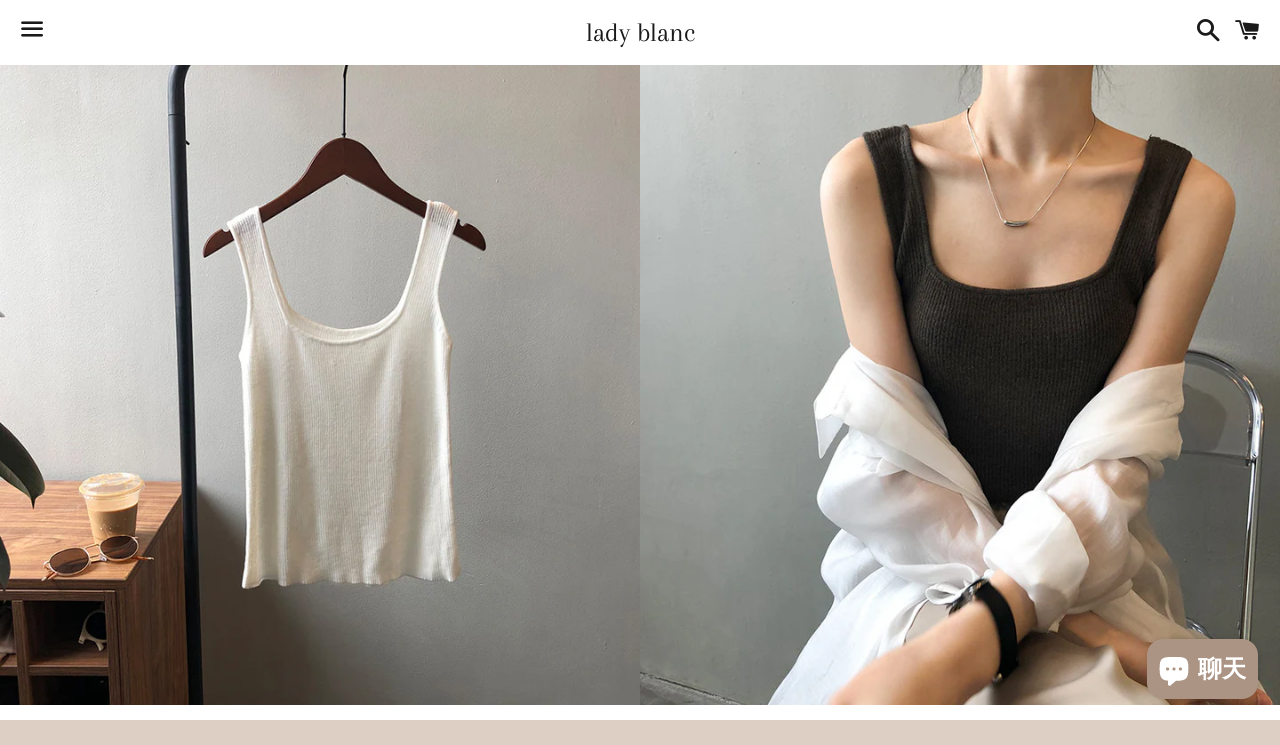

--- FILE ---
content_type: text/html; charset=utf-8
request_url: https://ladyblanc.com/products/%E6%96%B9%E9%A0%98%E6%B7%B7%E7%B4%A1%E7%BE%8A%E6%AF%9B%E7%9F%AD%E7%89%88%E8%83%8C%E5%BF%83-22224
body_size: 19210
content:
<!doctype html>
<html class="no-js" lang="zh-TW">
<head>
<!-- Google Tag Manager -->
<script>(function(w,d,s,l,i){w[l]=w[l]||[];w[l].push({'gtm.start':
new Date().getTime(),event:'gtm.js'});var f=d.getElementsByTagName(s)[0],
j=d.createElement(s),dl=l!='dataLayer'?'&l='+l:'';j.async=true;j.src=
'https://www.googletagmanager.com/gtm.js?id='+i+dl;f.parentNode.insertBefore(j,f);
})(window,document,'script','dataLayer','GTM-WCPQLSLT');</script>
<!-- End Google Tag Manager -->

  
<meta name="google-site-verification" content="FP8rerFjTYbZEN7hZTm_HE8ffoA7lw6ZZPZ-ycH_mXE" />

  
  <meta charset="utf-8">
  <meta http-equiv="X-UA-Compatible" content="IE=edge">
  <meta name="viewport" content="width=device-width,initial-scale=1">

  <meta name="theme-color" content="#ffffff">

  
    <link rel="shortcut icon" href="//ladyblanc.com/cdn/shop/files/5A1A5751-BFC2-4FEA-9C82-08B8A9DE5B0D_1_32x32.png?v=1629166032" type="image/png" />
  

  <link rel="canonical" href="https://ladyblanc.com/products/%e6%96%b9%e9%a0%98%e6%b7%b7%e7%b4%a1%e7%be%8a%e6%af%9b%e7%9f%ad%e7%89%88%e8%83%8c%e5%bf%83-22224">

  <title>
  方領混紡羊毛短版背心-22224 &ndash; lady blanc
  </title>

  
    <meta name="description" content="DESCRIPTION 商品描述  質感佳的方領氣質短版背心，夏日的搭配好幫手。 SIZE GUIDE 尺寸指南 ※單位：公分  F： ➊＝肩寬 : - ➋＝胸圍 : 62 ➌＝下擺圍 : 64 ➍＝袖長 : - ➎＝袖口寬 : - ➏＝衣長 : 49 ※本尺寸表皆為手工水平測量，會因布料彈性、水洗處理、測量起訖點等因素，與實際商品尺寸略有誤差，誤差尺寸±3cm，實際長度以實物為準。 FITTING REPORT 試穿報告 適合每種人的身型。">
  

  <!-- /snippets/social-meta-tags.liquid -->




<meta property="og:site_name" content="lady blanc">
<meta property="og:url" content="https://ladyblanc.com/products/%e6%96%b9%e9%a0%98%e6%b7%b7%e7%b4%a1%e7%be%8a%e6%af%9b%e7%9f%ad%e7%89%88%e8%83%8c%e5%bf%83-22224">
<meta property="og:title" content="方領混紡羊毛短版背心-22224">
<meta property="og:type" content="product">
<meta property="og:description" content="DESCRIPTION 商品描述  質感佳的方領氣質短版背心，夏日的搭配好幫手。 SIZE GUIDE 尺寸指南 ※單位：公分  F： ➊＝肩寬 : - ➋＝胸圍 : 62 ➌＝下擺圍 : 64 ➍＝袖長 : - ➎＝袖口寬 : - ➏＝衣長 : 49 ※本尺寸表皆為手工水平測量，會因布料彈性、水洗處理、測量起訖點等因素，與實際商品尺寸略有誤差，誤差尺寸±3cm，實際長度以實物為準。 FITTING REPORT 試穿報告 適合每種人的身型。">

  <meta property="og:price:amount" content="550.00">
  <meta property="og:price:currency" content="TWD">

<meta property="og:image" content="http://ladyblanc.com/cdn/shop/products/4_4191d86c-b8c1-4b20-b498-20bdb350e75f_1200x1200.jpg?v=1650705618"><meta property="og:image" content="http://ladyblanc.com/cdn/shop/products/5_62a5ae54-b5cf-402f-8775-3498c07b1831_1200x1200.jpg?v=1650705626"><meta property="og:image" content="http://ladyblanc.com/cdn/shop/products/6_7b99140e-6f4a-472d-81e2-3f5c27b6dc3c_1200x1200.jpg?v=1650705634">
<meta property="og:image:secure_url" content="https://ladyblanc.com/cdn/shop/products/4_4191d86c-b8c1-4b20-b498-20bdb350e75f_1200x1200.jpg?v=1650705618"><meta property="og:image:secure_url" content="https://ladyblanc.com/cdn/shop/products/5_62a5ae54-b5cf-402f-8775-3498c07b1831_1200x1200.jpg?v=1650705626"><meta property="og:image:secure_url" content="https://ladyblanc.com/cdn/shop/products/6_7b99140e-6f4a-472d-81e2-3f5c27b6dc3c_1200x1200.jpg?v=1650705634">


<meta name="twitter:card" content="summary_large_image">
<meta name="twitter:title" content="方領混紡羊毛短版背心-22224">
<meta name="twitter:description" content="DESCRIPTION 商品描述  質感佳的方領氣質短版背心，夏日的搭配好幫手。 SIZE GUIDE 尺寸指南 ※單位：公分  F： ➊＝肩寬 : - ➋＝胸圍 : 62 ➌＝下擺圍 : 64 ➍＝袖長 : - ➎＝袖口寬 : - ➏＝衣長 : 49 ※本尺寸表皆為手工水平測量，會因布料彈性、水洗處理、測量起訖點等因素，與實際商品尺寸略有誤差，誤差尺寸±3cm，實際長度以實物為準。 FITTING REPORT 試穿報告 適合每種人的身型。">

  <style data-shopify>
  :root {
    --color-body-text: #666666;
    --color-body: #ffffff;
  }
</style>


  <link href="//ladyblanc.com/cdn/shop/t/3/assets/theme.scss.css?v=130301140093444841641767428006" rel="stylesheet" type="text/css" media="all" />

  <script>
    window.theme = window.theme || {};
    theme.strings = {
      cartEmpty: "您的購物車目前沒有商品。",
      savingHtml: "您將省下 [savings]",
      addToCart: "加入購物車",
      soldOut: "售罄",
      unavailable: "無法供貨",
      addressError: "尋找此地址時發生錯誤",
      addressNoResults: "此地址無結果",
      addressQueryLimit: "您已超出 Google API 使用量限制。請考慮升級為\u003ca href=\"https:\/\/developers.google.com\/maps\/premium\/usage-limits\"\u003e付費方案\u003c\/a\u003e。",
      authError: "驗證 Google 地圖 API 金鑰時發生問題。"
    };
    theme.settings = {
      cartType: "page",
      moneyFormat: "${{amount}}"
    };
  </script>

  <script src="//ladyblanc.com/cdn/shop/t/3/assets/lazysizes.min.js?v=155223123402716617051628422010" async="async"></script>

  

  <script src="//ladyblanc.com/cdn/shop/t/3/assets/vendor.js?v=141188699437036237251628422012" defer="defer"></script>

  <script src="//ladyblanc.com/cdn/shopifycloud/storefront/assets/themes_support/option_selection-b017cd28.js" defer="defer"></script>

  <script src="//ladyblanc.com/cdn/shop/t/3/assets/theme.js?v=129662135846663698751631545702" defer="defer"></script>

  <script>window.performance && window.performance.mark && window.performance.mark('shopify.content_for_header.start');</script><meta name="facebook-domain-verification" content="lg5fko9j0cvym48qrzh99ks38cwm60">
<meta id="shopify-digital-wallet" name="shopify-digital-wallet" content="/59182579881/digital_wallets/dialog">
<link rel="alternate" type="application/json+oembed" href="https://ladyblanc.com/products/%e6%96%b9%e9%a0%98%e6%b7%b7%e7%b4%a1%e7%be%8a%e6%af%9b%e7%9f%ad%e7%89%88%e8%83%8c%e5%bf%83-22224.oembed">
<script async="async" src="/checkouts/internal/preloads.js?locale=zh-TW"></script>
<script id="shopify-features" type="application/json">{"accessToken":"985fcedfeac6bf9f7124c7c535d257e9","betas":["rich-media-storefront-analytics"],"domain":"ladyblanc.com","predictiveSearch":false,"shopId":59182579881,"locale":"zh-tw"}</script>
<script>var Shopify = Shopify || {};
Shopify.shop = "lady-blanc.myshopify.com";
Shopify.locale = "zh-TW";
Shopify.currency = {"active":"TWD","rate":"1.0"};
Shopify.country = "TW";
Shopify.theme = {"name":"Boundless","id":125744087209,"schema_name":"Boundless","schema_version":"10.5.0","theme_store_id":766,"role":"main"};
Shopify.theme.handle = "null";
Shopify.theme.style = {"id":null,"handle":null};
Shopify.cdnHost = "ladyblanc.com/cdn";
Shopify.routes = Shopify.routes || {};
Shopify.routes.root = "/";</script>
<script type="module">!function(o){(o.Shopify=o.Shopify||{}).modules=!0}(window);</script>
<script>!function(o){function n(){var o=[];function n(){o.push(Array.prototype.slice.apply(arguments))}return n.q=o,n}var t=o.Shopify=o.Shopify||{};t.loadFeatures=n(),t.autoloadFeatures=n()}(window);</script>
<script id="shop-js-analytics" type="application/json">{"pageType":"product"}</script>
<script defer="defer" async type="module" src="//ladyblanc.com/cdn/shopifycloud/shop-js/modules/v2/client.init-shop-cart-sync_CaiaFhqz.zh-TW.esm.js"></script>
<script defer="defer" async type="module" src="//ladyblanc.com/cdn/shopifycloud/shop-js/modules/v2/chunk.common_D2dUwcVR.esm.js"></script>
<script defer="defer" async type="module" src="//ladyblanc.com/cdn/shopifycloud/shop-js/modules/v2/chunk.modal_CdafGFEy.esm.js"></script>
<script type="module">
  await import("//ladyblanc.com/cdn/shopifycloud/shop-js/modules/v2/client.init-shop-cart-sync_CaiaFhqz.zh-TW.esm.js");
await import("//ladyblanc.com/cdn/shopifycloud/shop-js/modules/v2/chunk.common_D2dUwcVR.esm.js");
await import("//ladyblanc.com/cdn/shopifycloud/shop-js/modules/v2/chunk.modal_CdafGFEy.esm.js");

  window.Shopify.SignInWithShop?.initShopCartSync?.({"fedCMEnabled":true,"windoidEnabled":true});

</script>
<script>(function() {
  var isLoaded = false;
  function asyncLoad() {
    if (isLoaded) return;
    isLoaded = true;
    var urls = ["\/\/cdn.shopify.com\/proxy\/2c7fb59199ea8892d0b3d6d0b66a2373a9a496f93981992350170ff909b2a8f4\/app.akocommerce.com\/store\/script.js?shop=lady-blanc.myshopify.com\u0026sp-cache-control=cHVibGljLCBtYXgtYWdlPTkwMA","\/\/cdn.shopify.com\/proxy\/63477b90e227d7f2d0559c282c190def6195c6f85fb5aa76edafadc7bedf5f22\/tags.akohub.com\/widget.js?id=46a1c6e5dc4b23c0f04665de4fd22535782198994352508184921f483fd9c5d4\u0026ts=1744646526622\u0026shop=lady-blanc.myshopify.com\u0026sp-cache-control=cHVibGljLCBtYXgtYWdlPTkwMA"];
    for (var i = 0; i < urls.length; i++) {
      var s = document.createElement('script');
      s.type = 'text/javascript';
      s.async = true;
      s.src = urls[i];
      var x = document.getElementsByTagName('script')[0];
      x.parentNode.insertBefore(s, x);
    }
  };
  if(window.attachEvent) {
    window.attachEvent('onload', asyncLoad);
  } else {
    window.addEventListener('load', asyncLoad, false);
  }
})();</script>
<script id="__st">var __st={"a":59182579881,"offset":28800,"reqid":"01b8f243-1a35-44ab-9b8a-460e44149731-1769413180","pageurl":"ladyblanc.com\/products\/%E6%96%B9%E9%A0%98%E6%B7%B7%E7%B4%A1%E7%BE%8A%E6%AF%9B%E7%9F%AD%E7%89%88%E8%83%8C%E5%BF%83-22224","u":"00ecdc69dea9","p":"product","rtyp":"product","rid":7472174891177};</script>
<script>window.ShopifyPaypalV4VisibilityTracking = true;</script>
<script id="captcha-bootstrap">!function(){'use strict';const t='contact',e='account',n='new_comment',o=[[t,t],['blogs',n],['comments',n],[t,'customer']],c=[[e,'customer_login'],[e,'guest_login'],[e,'recover_customer_password'],[e,'create_customer']],r=t=>t.map((([t,e])=>`form[action*='/${t}']:not([data-nocaptcha='true']) input[name='form_type'][value='${e}']`)).join(','),a=t=>()=>t?[...document.querySelectorAll(t)].map((t=>t.form)):[];function s(){const t=[...o],e=r(t);return a(e)}const i='password',u='form_key',d=['recaptcha-v3-token','g-recaptcha-response','h-captcha-response',i],f=()=>{try{return window.sessionStorage}catch{return}},m='__shopify_v',_=t=>t.elements[u];function p(t,e,n=!1){try{const o=window.sessionStorage,c=JSON.parse(o.getItem(e)),{data:r}=function(t){const{data:e,action:n}=t;return t[m]||n?{data:e,action:n}:{data:t,action:n}}(c);for(const[e,n]of Object.entries(r))t.elements[e]&&(t.elements[e].value=n);n&&o.removeItem(e)}catch(o){console.error('form repopulation failed',{error:o})}}const l='form_type',E='cptcha';function T(t){t.dataset[E]=!0}const w=window,h=w.document,L='Shopify',v='ce_forms',y='captcha';let A=!1;((t,e)=>{const n=(g='f06e6c50-85a8-45c8-87d0-21a2b65856fe',I='https://cdn.shopify.com/shopifycloud/storefront-forms-hcaptcha/ce_storefront_forms_captcha_hcaptcha.v1.5.2.iife.js',D={infoText:'已受到 hCaptcha 保護',privacyText:'隱私',termsText:'條款'},(t,e,n)=>{const o=w[L][v],c=o.bindForm;if(c)return c(t,g,e,D).then(n);var r;o.q.push([[t,g,e,D],n]),r=I,A||(h.body.append(Object.assign(h.createElement('script'),{id:'captcha-provider',async:!0,src:r})),A=!0)});var g,I,D;w[L]=w[L]||{},w[L][v]=w[L][v]||{},w[L][v].q=[],w[L][y]=w[L][y]||{},w[L][y].protect=function(t,e){n(t,void 0,e),T(t)},Object.freeze(w[L][y]),function(t,e,n,w,h,L){const[v,y,A,g]=function(t,e,n){const i=e?o:[],u=t?c:[],d=[...i,...u],f=r(d),m=r(i),_=r(d.filter((([t,e])=>n.includes(e))));return[a(f),a(m),a(_),s()]}(w,h,L),I=t=>{const e=t.target;return e instanceof HTMLFormElement?e:e&&e.form},D=t=>v().includes(t);t.addEventListener('submit',(t=>{const e=I(t);if(!e)return;const n=D(e)&&!e.dataset.hcaptchaBound&&!e.dataset.recaptchaBound,o=_(e),c=g().includes(e)&&(!o||!o.value);(n||c)&&t.preventDefault(),c&&!n&&(function(t){try{if(!f())return;!function(t){const e=f();if(!e)return;const n=_(t);if(!n)return;const o=n.value;o&&e.removeItem(o)}(t);const e=Array.from(Array(32),(()=>Math.random().toString(36)[2])).join('');!function(t,e){_(t)||t.append(Object.assign(document.createElement('input'),{type:'hidden',name:u})),t.elements[u].value=e}(t,e),function(t,e){const n=f();if(!n)return;const o=[...t.querySelectorAll(`input[type='${i}']`)].map((({name:t})=>t)),c=[...d,...o],r={};for(const[a,s]of new FormData(t).entries())c.includes(a)||(r[a]=s);n.setItem(e,JSON.stringify({[m]:1,action:t.action,data:r}))}(t,e)}catch(e){console.error('failed to persist form',e)}}(e),e.submit())}));const S=(t,e)=>{t&&!t.dataset[E]&&(n(t,e.some((e=>e===t))),T(t))};for(const o of['focusin','change'])t.addEventListener(o,(t=>{const e=I(t);D(e)&&S(e,y())}));const B=e.get('form_key'),M=e.get(l),P=B&&M;t.addEventListener('DOMContentLoaded',(()=>{const t=y();if(P)for(const e of t)e.elements[l].value===M&&p(e,B);[...new Set([...A(),...v().filter((t=>'true'===t.dataset.shopifyCaptcha))])].forEach((e=>S(e,t)))}))}(h,new URLSearchParams(w.location.search),n,t,e,['guest_login'])})(!0,!0)}();</script>
<script integrity="sha256-4kQ18oKyAcykRKYeNunJcIwy7WH5gtpwJnB7kiuLZ1E=" data-source-attribution="shopify.loadfeatures" defer="defer" src="//ladyblanc.com/cdn/shopifycloud/storefront/assets/storefront/load_feature-a0a9edcb.js" crossorigin="anonymous"></script>
<script data-source-attribution="shopify.dynamic_checkout.dynamic.init">var Shopify=Shopify||{};Shopify.PaymentButton=Shopify.PaymentButton||{isStorefrontPortableWallets:!0,init:function(){window.Shopify.PaymentButton.init=function(){};var t=document.createElement("script");t.src="https://ladyblanc.com/cdn/shopifycloud/portable-wallets/latest/portable-wallets.zh-tw.js",t.type="module",document.head.appendChild(t)}};
</script>
<script data-source-attribution="shopify.dynamic_checkout.buyer_consent">
  function portableWalletsHideBuyerConsent(e){var t=document.getElementById("shopify-buyer-consent"),n=document.getElementById("shopify-subscription-policy-button");t&&n&&(t.classList.add("hidden"),t.setAttribute("aria-hidden","true"),n.removeEventListener("click",e))}function portableWalletsShowBuyerConsent(e){var t=document.getElementById("shopify-buyer-consent"),n=document.getElementById("shopify-subscription-policy-button");t&&n&&(t.classList.remove("hidden"),t.removeAttribute("aria-hidden"),n.addEventListener("click",e))}window.Shopify?.PaymentButton&&(window.Shopify.PaymentButton.hideBuyerConsent=portableWalletsHideBuyerConsent,window.Shopify.PaymentButton.showBuyerConsent=portableWalletsShowBuyerConsent);
</script>
<script data-source-attribution="shopify.dynamic_checkout.cart.bootstrap">document.addEventListener("DOMContentLoaded",(function(){function t(){return document.querySelector("shopify-accelerated-checkout-cart, shopify-accelerated-checkout")}if(t())Shopify.PaymentButton.init();else{new MutationObserver((function(e,n){t()&&(Shopify.PaymentButton.init(),n.disconnect())})).observe(document.body,{childList:!0,subtree:!0})}}));
</script>

<script>window.performance && window.performance.mark && window.performance.mark('shopify.content_for_header.end');</script>
<script type="text/javascript" async src="https://app.akocommerce.com/store/script.js?shop=lady-blanc.myshopify.com"></script>
<script src="https://cdn.shopify.com/extensions/e8878072-2f6b-4e89-8082-94b04320908d/inbox-1254/assets/inbox-chat-loader.js" type="text/javascript" defer="defer"></script>
<link href="https://monorail-edge.shopifysvc.com" rel="dns-prefetch">
<script>(function(){if ("sendBeacon" in navigator && "performance" in window) {try {var session_token_from_headers = performance.getEntriesByType('navigation')[0].serverTiming.find(x => x.name == '_s').description;} catch {var session_token_from_headers = undefined;}var session_cookie_matches = document.cookie.match(/_shopify_s=([^;]*)/);var session_token_from_cookie = session_cookie_matches && session_cookie_matches.length === 2 ? session_cookie_matches[1] : "";var session_token = session_token_from_headers || session_token_from_cookie || "";function handle_abandonment_event(e) {var entries = performance.getEntries().filter(function(entry) {return /monorail-edge.shopifysvc.com/.test(entry.name);});if (!window.abandonment_tracked && entries.length === 0) {window.abandonment_tracked = true;var currentMs = Date.now();var navigation_start = performance.timing.navigationStart;var payload = {shop_id: 59182579881,url: window.location.href,navigation_start,duration: currentMs - navigation_start,session_token,page_type: "product"};window.navigator.sendBeacon("https://monorail-edge.shopifysvc.com/v1/produce", JSON.stringify({schema_id: "online_store_buyer_site_abandonment/1.1",payload: payload,metadata: {event_created_at_ms: currentMs,event_sent_at_ms: currentMs}}));}}window.addEventListener('pagehide', handle_abandonment_event);}}());</script>
<script id="web-pixels-manager-setup">(function e(e,d,r,n,o){if(void 0===o&&(o={}),!Boolean(null===(a=null===(i=window.Shopify)||void 0===i?void 0:i.analytics)||void 0===a?void 0:a.replayQueue)){var i,a;window.Shopify=window.Shopify||{};var t=window.Shopify;t.analytics=t.analytics||{};var s=t.analytics;s.replayQueue=[],s.publish=function(e,d,r){return s.replayQueue.push([e,d,r]),!0};try{self.performance.mark("wpm:start")}catch(e){}var l=function(){var e={modern:/Edge?\/(1{2}[4-9]|1[2-9]\d|[2-9]\d{2}|\d{4,})\.\d+(\.\d+|)|Firefox\/(1{2}[4-9]|1[2-9]\d|[2-9]\d{2}|\d{4,})\.\d+(\.\d+|)|Chrom(ium|e)\/(9{2}|\d{3,})\.\d+(\.\d+|)|(Maci|X1{2}).+ Version\/(15\.\d+|(1[6-9]|[2-9]\d|\d{3,})\.\d+)([,.]\d+|)( \(\w+\)|)( Mobile\/\w+|) Safari\/|Chrome.+OPR\/(9{2}|\d{3,})\.\d+\.\d+|(CPU[ +]OS|iPhone[ +]OS|CPU[ +]iPhone|CPU IPhone OS|CPU iPad OS)[ +]+(15[._]\d+|(1[6-9]|[2-9]\d|\d{3,})[._]\d+)([._]\d+|)|Android:?[ /-](13[3-9]|1[4-9]\d|[2-9]\d{2}|\d{4,})(\.\d+|)(\.\d+|)|Android.+Firefox\/(13[5-9]|1[4-9]\d|[2-9]\d{2}|\d{4,})\.\d+(\.\d+|)|Android.+Chrom(ium|e)\/(13[3-9]|1[4-9]\d|[2-9]\d{2}|\d{4,})\.\d+(\.\d+|)|SamsungBrowser\/([2-9]\d|\d{3,})\.\d+/,legacy:/Edge?\/(1[6-9]|[2-9]\d|\d{3,})\.\d+(\.\d+|)|Firefox\/(5[4-9]|[6-9]\d|\d{3,})\.\d+(\.\d+|)|Chrom(ium|e)\/(5[1-9]|[6-9]\d|\d{3,})\.\d+(\.\d+|)([\d.]+$|.*Safari\/(?![\d.]+ Edge\/[\d.]+$))|(Maci|X1{2}).+ Version\/(10\.\d+|(1[1-9]|[2-9]\d|\d{3,})\.\d+)([,.]\d+|)( \(\w+\)|)( Mobile\/\w+|) Safari\/|Chrome.+OPR\/(3[89]|[4-9]\d|\d{3,})\.\d+\.\d+|(CPU[ +]OS|iPhone[ +]OS|CPU[ +]iPhone|CPU IPhone OS|CPU iPad OS)[ +]+(10[._]\d+|(1[1-9]|[2-9]\d|\d{3,})[._]\d+)([._]\d+|)|Android:?[ /-](13[3-9]|1[4-9]\d|[2-9]\d{2}|\d{4,})(\.\d+|)(\.\d+|)|Mobile Safari.+OPR\/([89]\d|\d{3,})\.\d+\.\d+|Android.+Firefox\/(13[5-9]|1[4-9]\d|[2-9]\d{2}|\d{4,})\.\d+(\.\d+|)|Android.+Chrom(ium|e)\/(13[3-9]|1[4-9]\d|[2-9]\d{2}|\d{4,})\.\d+(\.\d+|)|Android.+(UC? ?Browser|UCWEB|U3)[ /]?(15\.([5-9]|\d{2,})|(1[6-9]|[2-9]\d|\d{3,})\.\d+)\.\d+|SamsungBrowser\/(5\.\d+|([6-9]|\d{2,})\.\d+)|Android.+MQ{2}Browser\/(14(\.(9|\d{2,})|)|(1[5-9]|[2-9]\d|\d{3,})(\.\d+|))(\.\d+|)|K[Aa][Ii]OS\/(3\.\d+|([4-9]|\d{2,})\.\d+)(\.\d+|)/},d=e.modern,r=e.legacy,n=navigator.userAgent;return n.match(d)?"modern":n.match(r)?"legacy":"unknown"}(),u="modern"===l?"modern":"legacy",c=(null!=n?n:{modern:"",legacy:""})[u],f=function(e){return[e.baseUrl,"/wpm","/b",e.hashVersion,"modern"===e.buildTarget?"m":"l",".js"].join("")}({baseUrl:d,hashVersion:r,buildTarget:u}),m=function(e){var d=e.version,r=e.bundleTarget,n=e.surface,o=e.pageUrl,i=e.monorailEndpoint;return{emit:function(e){var a=e.status,t=e.errorMsg,s=(new Date).getTime(),l=JSON.stringify({metadata:{event_sent_at_ms:s},events:[{schema_id:"web_pixels_manager_load/3.1",payload:{version:d,bundle_target:r,page_url:o,status:a,surface:n,error_msg:t},metadata:{event_created_at_ms:s}}]});if(!i)return console&&console.warn&&console.warn("[Web Pixels Manager] No Monorail endpoint provided, skipping logging."),!1;try{return self.navigator.sendBeacon.bind(self.navigator)(i,l)}catch(e){}var u=new XMLHttpRequest;try{return u.open("POST",i,!0),u.setRequestHeader("Content-Type","text/plain"),u.send(l),!0}catch(e){return console&&console.warn&&console.warn("[Web Pixels Manager] Got an unhandled error while logging to Monorail."),!1}}}}({version:r,bundleTarget:l,surface:e.surface,pageUrl:self.location.href,monorailEndpoint:e.monorailEndpoint});try{o.browserTarget=l,function(e){var d=e.src,r=e.async,n=void 0===r||r,o=e.onload,i=e.onerror,a=e.sri,t=e.scriptDataAttributes,s=void 0===t?{}:t,l=document.createElement("script"),u=document.querySelector("head"),c=document.querySelector("body");if(l.async=n,l.src=d,a&&(l.integrity=a,l.crossOrigin="anonymous"),s)for(var f in s)if(Object.prototype.hasOwnProperty.call(s,f))try{l.dataset[f]=s[f]}catch(e){}if(o&&l.addEventListener("load",o),i&&l.addEventListener("error",i),u)u.appendChild(l);else{if(!c)throw new Error("Did not find a head or body element to append the script");c.appendChild(l)}}({src:f,async:!0,onload:function(){if(!function(){var e,d;return Boolean(null===(d=null===(e=window.Shopify)||void 0===e?void 0:e.analytics)||void 0===d?void 0:d.initialized)}()){var d=window.webPixelsManager.init(e)||void 0;if(d){var r=window.Shopify.analytics;r.replayQueue.forEach((function(e){var r=e[0],n=e[1],o=e[2];d.publishCustomEvent(r,n,o)})),r.replayQueue=[],r.publish=d.publishCustomEvent,r.visitor=d.visitor,r.initialized=!0}}},onerror:function(){return m.emit({status:"failed",errorMsg:"".concat(f," has failed to load")})},sri:function(e){var d=/^sha384-[A-Za-z0-9+/=]+$/;return"string"==typeof e&&d.test(e)}(c)?c:"",scriptDataAttributes:o}),m.emit({status:"loading"})}catch(e){m.emit({status:"failed",errorMsg:(null==e?void 0:e.message)||"Unknown error"})}}})({shopId: 59182579881,storefrontBaseUrl: "https://ladyblanc.com",extensionsBaseUrl: "https://extensions.shopifycdn.com/cdn/shopifycloud/web-pixels-manager",monorailEndpoint: "https://monorail-edge.shopifysvc.com/unstable/produce_batch",surface: "storefront-renderer",enabledBetaFlags: ["2dca8a86"],webPixelsConfigList: [{"id":"536445097","configuration":"{\"config\":\"{\\\"pixel_id\\\":\\\"G-MRSB5LPGG8\\\",\\\"gtag_events\\\":[{\\\"type\\\":\\\"purchase\\\",\\\"action_label\\\":\\\"G-MRSB5LPGG8\\\"},{\\\"type\\\":\\\"page_view\\\",\\\"action_label\\\":\\\"G-MRSB5LPGG8\\\"},{\\\"type\\\":\\\"view_item\\\",\\\"action_label\\\":\\\"G-MRSB5LPGG8\\\"},{\\\"type\\\":\\\"search\\\",\\\"action_label\\\":\\\"G-MRSB5LPGG8\\\"},{\\\"type\\\":\\\"add_to_cart\\\",\\\"action_label\\\":\\\"G-MRSB5LPGG8\\\"},{\\\"type\\\":\\\"begin_checkout\\\",\\\"action_label\\\":\\\"G-MRSB5LPGG8\\\"},{\\\"type\\\":\\\"add_payment_info\\\",\\\"action_label\\\":\\\"G-MRSB5LPGG8\\\"}],\\\"enable_monitoring_mode\\\":false}\"}","eventPayloadVersion":"v1","runtimeContext":"OPEN","scriptVersion":"b2a88bafab3e21179ed38636efcd8a93","type":"APP","apiClientId":1780363,"privacyPurposes":[],"dataSharingAdjustments":{"protectedCustomerApprovalScopes":["read_customer_address","read_customer_email","read_customer_name","read_customer_personal_data","read_customer_phone"]}},{"id":"264896681","configuration":"{\"pixel_id\":\"3030729280496096\",\"pixel_type\":\"facebook_pixel\",\"metaapp_system_user_token\":\"-\"}","eventPayloadVersion":"v1","runtimeContext":"OPEN","scriptVersion":"ca16bc87fe92b6042fbaa3acc2fbdaa6","type":"APP","apiClientId":2329312,"privacyPurposes":["ANALYTICS","MARKETING","SALE_OF_DATA"],"dataSharingAdjustments":{"protectedCustomerApprovalScopes":["read_customer_address","read_customer_email","read_customer_name","read_customer_personal_data","read_customer_phone"]}},{"id":"shopify-app-pixel","configuration":"{}","eventPayloadVersion":"v1","runtimeContext":"STRICT","scriptVersion":"0450","apiClientId":"shopify-pixel","type":"APP","privacyPurposes":["ANALYTICS","MARKETING"]},{"id":"shopify-custom-pixel","eventPayloadVersion":"v1","runtimeContext":"LAX","scriptVersion":"0450","apiClientId":"shopify-pixel","type":"CUSTOM","privacyPurposes":["ANALYTICS","MARKETING"]}],isMerchantRequest: false,initData: {"shop":{"name":"lady blanc","paymentSettings":{"currencyCode":"TWD"},"myshopifyDomain":"lady-blanc.myshopify.com","countryCode":"TW","storefrontUrl":"https:\/\/ladyblanc.com"},"customer":null,"cart":null,"checkout":null,"productVariants":[{"price":{"amount":550.0,"currencyCode":"TWD"},"product":{"title":"方領混紡羊毛短版背心-22224","vendor":"lady blanc","id":"7472174891177","untranslatedTitle":"方領混紡羊毛短版背心-22224","url":"\/products\/%E6%96%B9%E9%A0%98%E6%B7%B7%E7%B4%A1%E7%BE%8A%E6%AF%9B%E7%9F%AD%E7%89%88%E8%83%8C%E5%BF%83-22224","type":"上衣"},"id":"42159131426985","image":{"src":"\/\/ladyblanc.com\/cdn\/shop\/products\/11_89c3d7ef-eec5-4160-9b8e-2d0077b757e9.jpg?v=1650705615"},"sku":"","title":"白","untranslatedTitle":"白"},{"price":{"amount":550.0,"currencyCode":"TWD"},"product":{"title":"方領混紡羊毛短版背心-22224","vendor":"lady blanc","id":"7472174891177","untranslatedTitle":"方領混紡羊毛短版背心-22224","url":"\/products\/%E6%96%B9%E9%A0%98%E6%B7%B7%E7%B4%A1%E7%BE%8A%E6%AF%9B%E7%9F%AD%E7%89%88%E8%83%8C%E5%BF%83-22224","type":"上衣"},"id":"42159131984041","image":{"src":"\/\/ladyblanc.com\/cdn\/shop\/products\/14_475f7247-1295-4e86-bf24-2d579d9c873e.jpg?v=1650705614"},"sku":"","title":"粉","untranslatedTitle":"粉"},{"price":{"amount":550.0,"currencyCode":"TWD"},"product":{"title":"方領混紡羊毛短版背心-22224","vendor":"lady blanc","id":"7472174891177","untranslatedTitle":"方領混紡羊毛短版背心-22224","url":"\/products\/%E6%96%B9%E9%A0%98%E6%B7%B7%E7%B4%A1%E7%BE%8A%E6%AF%9B%E7%9F%AD%E7%89%88%E8%83%8C%E5%BF%83-22224","type":"上衣"},"id":"42159132016809","image":{"src":"\/\/ladyblanc.com\/cdn\/shop\/products\/17_89bf4709-dbbe-4a23-9b3b-1a1920e552d3.jpg?v=1650705615"},"sku":"","title":"芥黃","untranslatedTitle":"芥黃"},{"price":{"amount":550.0,"currencyCode":"TWD"},"product":{"title":"方領混紡羊毛短版背心-22224","vendor":"lady blanc","id":"7472174891177","untranslatedTitle":"方領混紡羊毛短版背心-22224","url":"\/products\/%E6%96%B9%E9%A0%98%E6%B7%B7%E7%B4%A1%E7%BE%8A%E6%AF%9B%E7%9F%AD%E7%89%88%E8%83%8C%E5%BF%83-22224","type":"上衣"},"id":"42159132049577","image":{"src":"\/\/ladyblanc.com\/cdn\/shop\/products\/22_10638c6a-e67c-4e79-b03a-1eb1030788e5.jpg?v=1650705614"},"sku":"","title":"淺藍","untranslatedTitle":"淺藍"},{"price":{"amount":550.0,"currencyCode":"TWD"},"product":{"title":"方領混紡羊毛短版背心-22224","vendor":"lady blanc","id":"7472174891177","untranslatedTitle":"方領混紡羊毛短版背心-22224","url":"\/products\/%E6%96%B9%E9%A0%98%E6%B7%B7%E7%B4%A1%E7%BE%8A%E6%AF%9B%E7%9F%AD%E7%89%88%E8%83%8C%E5%BF%83-22224","type":"上衣"},"id":"42159132082345","image":{"src":"\/\/ladyblanc.com\/cdn\/shop\/products\/26_6347a989-d66f-4156-a7c1-5d139b0e3313.jpg?v=1650705616"},"sku":"","title":"酒紅","untranslatedTitle":"酒紅"},{"price":{"amount":550.0,"currencyCode":"TWD"},"product":{"title":"方領混紡羊毛短版背心-22224","vendor":"lady blanc","id":"7472174891177","untranslatedTitle":"方領混紡羊毛短版背心-22224","url":"\/products\/%E6%96%B9%E9%A0%98%E6%B7%B7%E7%B4%A1%E7%BE%8A%E6%AF%9B%E7%9F%AD%E7%89%88%E8%83%8C%E5%BF%83-22224","type":"上衣"},"id":"42159132115113","image":{"src":"\/\/ladyblanc.com\/cdn\/shop\/products\/4_4191d86c-b8c1-4b20-b498-20bdb350e75f.jpg?v=1650705618"},"sku":"","title":"深咖","untranslatedTitle":"深咖"},{"price":{"amount":550.0,"currencyCode":"TWD"},"product":{"title":"方領混紡羊毛短版背心-22224","vendor":"lady blanc","id":"7472174891177","untranslatedTitle":"方領混紡羊毛短版背心-22224","url":"\/products\/%E6%96%B9%E9%A0%98%E6%B7%B7%E7%B4%A1%E7%BE%8A%E6%AF%9B%E7%9F%AD%E7%89%88%E8%83%8C%E5%BF%83-22224","type":"上衣"},"id":"42159131459753","image":{"src":"\/\/ladyblanc.com\/cdn\/shop\/products\/23_1e6ae92b-273e-4478-b759-19f9a5e2a2dc.jpg?v=1650705615"},"sku":"","title":"灰","untranslatedTitle":"灰"},{"price":{"amount":550.0,"currencyCode":"TWD"},"product":{"title":"方領混紡羊毛短版背心-22224","vendor":"lady blanc","id":"7472174891177","untranslatedTitle":"方領混紡羊毛短版背心-22224","url":"\/products\/%E6%96%B9%E9%A0%98%E6%B7%B7%E7%B4%A1%E7%BE%8A%E6%AF%9B%E7%9F%AD%E7%89%88%E8%83%8C%E5%BF%83-22224","type":"上衣"},"id":"42159131492521","image":{"src":"\/\/ladyblanc.com\/cdn\/shop\/products\/27_d1d7e52f-4f28-48a2-bd6b-464763caa36d.jpg?v=1650705614"},"sku":"","title":"黑","untranslatedTitle":"黑"}],"purchasingCompany":null},},"https://ladyblanc.com/cdn","fcfee988w5aeb613cpc8e4bc33m6693e112",{"modern":"","legacy":""},{"shopId":"59182579881","storefrontBaseUrl":"https:\/\/ladyblanc.com","extensionBaseUrl":"https:\/\/extensions.shopifycdn.com\/cdn\/shopifycloud\/web-pixels-manager","surface":"storefront-renderer","enabledBetaFlags":"[\"2dca8a86\"]","isMerchantRequest":"false","hashVersion":"fcfee988w5aeb613cpc8e4bc33m6693e112","publish":"custom","events":"[[\"page_viewed\",{}],[\"product_viewed\",{\"productVariant\":{\"price\":{\"amount\":550.0,\"currencyCode\":\"TWD\"},\"product\":{\"title\":\"方領混紡羊毛短版背心-22224\",\"vendor\":\"lady blanc\",\"id\":\"7472174891177\",\"untranslatedTitle\":\"方領混紡羊毛短版背心-22224\",\"url\":\"\/products\/%E6%96%B9%E9%A0%98%E6%B7%B7%E7%B4%A1%E7%BE%8A%E6%AF%9B%E7%9F%AD%E7%89%88%E8%83%8C%E5%BF%83-22224\",\"type\":\"上衣\"},\"id\":\"42159131426985\",\"image\":{\"src\":\"\/\/ladyblanc.com\/cdn\/shop\/products\/11_89c3d7ef-eec5-4160-9b8e-2d0077b757e9.jpg?v=1650705615\"},\"sku\":\"\",\"title\":\"白\",\"untranslatedTitle\":\"白\"}}]]"});</script><script>
  window.ShopifyAnalytics = window.ShopifyAnalytics || {};
  window.ShopifyAnalytics.meta = window.ShopifyAnalytics.meta || {};
  window.ShopifyAnalytics.meta.currency = 'TWD';
  var meta = {"product":{"id":7472174891177,"gid":"gid:\/\/shopify\/Product\/7472174891177","vendor":"lady blanc","type":"上衣","handle":"方領混紡羊毛短版背心-22224","variants":[{"id":42159131426985,"price":55000,"name":"方領混紡羊毛短版背心-22224 - 白","public_title":"白","sku":""},{"id":42159131984041,"price":55000,"name":"方領混紡羊毛短版背心-22224 - 粉","public_title":"粉","sku":""},{"id":42159132016809,"price":55000,"name":"方領混紡羊毛短版背心-22224 - 芥黃","public_title":"芥黃","sku":""},{"id":42159132049577,"price":55000,"name":"方領混紡羊毛短版背心-22224 - 淺藍","public_title":"淺藍","sku":""},{"id":42159132082345,"price":55000,"name":"方領混紡羊毛短版背心-22224 - 酒紅","public_title":"酒紅","sku":""},{"id":42159132115113,"price":55000,"name":"方領混紡羊毛短版背心-22224 - 深咖","public_title":"深咖","sku":""},{"id":42159131459753,"price":55000,"name":"方領混紡羊毛短版背心-22224 - 灰","public_title":"灰","sku":""},{"id":42159131492521,"price":55000,"name":"方領混紡羊毛短版背心-22224 - 黑","public_title":"黑","sku":""}],"remote":false},"page":{"pageType":"product","resourceType":"product","resourceId":7472174891177,"requestId":"01b8f243-1a35-44ab-9b8a-460e44149731-1769413180"}};
  for (var attr in meta) {
    window.ShopifyAnalytics.meta[attr] = meta[attr];
  }
</script>
<script class="analytics">
  (function () {
    var customDocumentWrite = function(content) {
      var jquery = null;

      if (window.jQuery) {
        jquery = window.jQuery;
      } else if (window.Checkout && window.Checkout.$) {
        jquery = window.Checkout.$;
      }

      if (jquery) {
        jquery('body').append(content);
      }
    };

    var hasLoggedConversion = function(token) {
      if (token) {
        return document.cookie.indexOf('loggedConversion=' + token) !== -1;
      }
      return false;
    }

    var setCookieIfConversion = function(token) {
      if (token) {
        var twoMonthsFromNow = new Date(Date.now());
        twoMonthsFromNow.setMonth(twoMonthsFromNow.getMonth() + 2);

        document.cookie = 'loggedConversion=' + token + '; expires=' + twoMonthsFromNow;
      }
    }

    var trekkie = window.ShopifyAnalytics.lib = window.trekkie = window.trekkie || [];
    if (trekkie.integrations) {
      return;
    }
    trekkie.methods = [
      'identify',
      'page',
      'ready',
      'track',
      'trackForm',
      'trackLink'
    ];
    trekkie.factory = function(method) {
      return function() {
        var args = Array.prototype.slice.call(arguments);
        args.unshift(method);
        trekkie.push(args);
        return trekkie;
      };
    };
    for (var i = 0; i < trekkie.methods.length; i++) {
      var key = trekkie.methods[i];
      trekkie[key] = trekkie.factory(key);
    }
    trekkie.load = function(config) {
      trekkie.config = config || {};
      trekkie.config.initialDocumentCookie = document.cookie;
      var first = document.getElementsByTagName('script')[0];
      var script = document.createElement('script');
      script.type = 'text/javascript';
      script.onerror = function(e) {
        var scriptFallback = document.createElement('script');
        scriptFallback.type = 'text/javascript';
        scriptFallback.onerror = function(error) {
                var Monorail = {
      produce: function produce(monorailDomain, schemaId, payload) {
        var currentMs = new Date().getTime();
        var event = {
          schema_id: schemaId,
          payload: payload,
          metadata: {
            event_created_at_ms: currentMs,
            event_sent_at_ms: currentMs
          }
        };
        return Monorail.sendRequest("https://" + monorailDomain + "/v1/produce", JSON.stringify(event));
      },
      sendRequest: function sendRequest(endpointUrl, payload) {
        // Try the sendBeacon API
        if (window && window.navigator && typeof window.navigator.sendBeacon === 'function' && typeof window.Blob === 'function' && !Monorail.isIos12()) {
          var blobData = new window.Blob([payload], {
            type: 'text/plain'
          });

          if (window.navigator.sendBeacon(endpointUrl, blobData)) {
            return true;
          } // sendBeacon was not successful

        } // XHR beacon

        var xhr = new XMLHttpRequest();

        try {
          xhr.open('POST', endpointUrl);
          xhr.setRequestHeader('Content-Type', 'text/plain');
          xhr.send(payload);
        } catch (e) {
          console.log(e);
        }

        return false;
      },
      isIos12: function isIos12() {
        return window.navigator.userAgent.lastIndexOf('iPhone; CPU iPhone OS 12_') !== -1 || window.navigator.userAgent.lastIndexOf('iPad; CPU OS 12_') !== -1;
      }
    };
    Monorail.produce('monorail-edge.shopifysvc.com',
      'trekkie_storefront_load_errors/1.1',
      {shop_id: 59182579881,
      theme_id: 125744087209,
      app_name: "storefront",
      context_url: window.location.href,
      source_url: "//ladyblanc.com/cdn/s/trekkie.storefront.8d95595f799fbf7e1d32231b9a28fd43b70c67d3.min.js"});

        };
        scriptFallback.async = true;
        scriptFallback.src = '//ladyblanc.com/cdn/s/trekkie.storefront.8d95595f799fbf7e1d32231b9a28fd43b70c67d3.min.js';
        first.parentNode.insertBefore(scriptFallback, first);
      };
      script.async = true;
      script.src = '//ladyblanc.com/cdn/s/trekkie.storefront.8d95595f799fbf7e1d32231b9a28fd43b70c67d3.min.js';
      first.parentNode.insertBefore(script, first);
    };
    trekkie.load(
      {"Trekkie":{"appName":"storefront","development":false,"defaultAttributes":{"shopId":59182579881,"isMerchantRequest":null,"themeId":125744087209,"themeCityHash":"14832222720126784034","contentLanguage":"zh-TW","currency":"TWD","eventMetadataId":"4de669ef-85e8-4f2b-9a79-06b8e1fdd078"},"isServerSideCookieWritingEnabled":true,"monorailRegion":"shop_domain","enabledBetaFlags":["65f19447"]},"Session Attribution":{},"S2S":{"facebookCapiEnabled":true,"source":"trekkie-storefront-renderer","apiClientId":580111}}
    );

    var loaded = false;
    trekkie.ready(function() {
      if (loaded) return;
      loaded = true;

      window.ShopifyAnalytics.lib = window.trekkie;

      var originalDocumentWrite = document.write;
      document.write = customDocumentWrite;
      try { window.ShopifyAnalytics.merchantGoogleAnalytics.call(this); } catch(error) {};
      document.write = originalDocumentWrite;

      window.ShopifyAnalytics.lib.page(null,{"pageType":"product","resourceType":"product","resourceId":7472174891177,"requestId":"01b8f243-1a35-44ab-9b8a-460e44149731-1769413180","shopifyEmitted":true});

      var match = window.location.pathname.match(/checkouts\/(.+)\/(thank_you|post_purchase)/)
      var token = match? match[1]: undefined;
      if (!hasLoggedConversion(token)) {
        setCookieIfConversion(token);
        window.ShopifyAnalytics.lib.track("Viewed Product",{"currency":"TWD","variantId":42159131426985,"productId":7472174891177,"productGid":"gid:\/\/shopify\/Product\/7472174891177","name":"方領混紡羊毛短版背心-22224 - 白","price":"550.00","sku":"","brand":"lady blanc","variant":"白","category":"上衣","nonInteraction":true,"remote":false},undefined,undefined,{"shopifyEmitted":true});
      window.ShopifyAnalytics.lib.track("monorail:\/\/trekkie_storefront_viewed_product\/1.1",{"currency":"TWD","variantId":42159131426985,"productId":7472174891177,"productGid":"gid:\/\/shopify\/Product\/7472174891177","name":"方領混紡羊毛短版背心-22224 - 白","price":"550.00","sku":"","brand":"lady blanc","variant":"白","category":"上衣","nonInteraction":true,"remote":false,"referer":"https:\/\/ladyblanc.com\/products\/%E6%96%B9%E9%A0%98%E6%B7%B7%E7%B4%A1%E7%BE%8A%E6%AF%9B%E7%9F%AD%E7%89%88%E8%83%8C%E5%BF%83-22224"});
      }
    });


        var eventsListenerScript = document.createElement('script');
        eventsListenerScript.async = true;
        eventsListenerScript.src = "//ladyblanc.com/cdn/shopifycloud/storefront/assets/shop_events_listener-3da45d37.js";
        document.getElementsByTagName('head')[0].appendChild(eventsListenerScript);

})();</script>
  <script>
  if (!window.ga || (window.ga && typeof window.ga !== 'function')) {
    window.ga = function ga() {
      (window.ga.q = window.ga.q || []).push(arguments);
      if (window.Shopify && window.Shopify.analytics && typeof window.Shopify.analytics.publish === 'function') {
        window.Shopify.analytics.publish("ga_stub_called", {}, {sendTo: "google_osp_migration"});
      }
      console.error("Shopify's Google Analytics stub called with:", Array.from(arguments), "\nSee https://help.shopify.com/manual/promoting-marketing/pixels/pixel-migration#google for more information.");
    };
    if (window.Shopify && window.Shopify.analytics && typeof window.Shopify.analytics.publish === 'function') {
      window.Shopify.analytics.publish("ga_stub_initialized", {}, {sendTo: "google_osp_migration"});
    }
  }
</script>
<script
  defer
  src="https://ladyblanc.com/cdn/shopifycloud/perf-kit/shopify-perf-kit-3.0.4.min.js"
  data-application="storefront-renderer"
  data-shop-id="59182579881"
  data-render-region="gcp-us-east1"
  data-page-type="product"
  data-theme-instance-id="125744087209"
  data-theme-name="Boundless"
  data-theme-version="10.5.0"
  data-monorail-region="shop_domain"
  data-resource-timing-sampling-rate="10"
  data-shs="true"
  data-shs-beacon="true"
  data-shs-export-with-fetch="true"
  data-shs-logs-sample-rate="1"
  data-shs-beacon-endpoint="https://ladyblanc.com/api/collect"
></script>
</head>

<body id="方領混紡羊毛短版背心-22224" class="template-product">

<!-- Google Tag Manager (noscript) -->
<noscript><iframe src="https://www.googletagmanager.com/ns.html?id=GTM-WCPQLSLT"
height="0" width="0" style="display:none;visibility:hidden"></iframe></noscript>
<!-- End Google Tag Manager (noscript) -->

  
  <div id="SearchDrawer" class="search-bar drawer drawer--top">
    <div class="search-bar__table">
      <form action="/search" method="get" class="search-bar__table-cell search-bar__form" role="search">
        <div class="search-bar__table">
          <div class="search-bar__table-cell search-bar__icon-cell">
            <button type="submit" class="search-bar__icon-button search-bar__submit">
              <span class="icon icon-search" aria-hidden="true"></span>
              <span class="icon__fallback-text">搜尋</span>
            </button>
          </div>
          <div class="search-bar__table-cell">
            <input type="search" id="SearchInput" name="q" value="" placeholder="搜尋我們的商店" aria-label="搜尋我們的商店" class="search-bar__input">
          </div>
        </div>
      </form>
      <div class="search-bar__table-cell text-right">
        <button type="button" class="search-bar__icon-button search-bar__close js-drawer-close">
          <span class="icon icon-x" aria-hidden="true"></span>
          <span class="icon__fallback-text">關閉 (esc)</span>
        </button>
      </div>
    </div>
  </div>
  <div id="NavDrawer" class="drawer drawer--left">
  <div id="shopify-section-sidebar-menu" class="shopify-section sidebar-menu-section"><div class="drawer__header" data-section-id="sidebar-menu" data-section-type="sidebar-menu-section">
  <div class="drawer__close">
    <button type="button" class="drawer__close-button js-drawer-close">
      <span class="icon icon-x" aria-hidden="true"></span>
      <span class="icon__fallback-text">關閉選單</span>
    </button>
  </div>
</div>
<div class="drawer__inner">
  <ul class="drawer-nav">
    
      
      
        

        

        <li class="drawer-nav__item" aria-haspopup="true">
          <div class="drawer-nav__has-sublist">
            <a href="/collections/%E6%9C%AC%E9%80%B1%E7%87%92%E7%87%92%E6%96%B0%E5%93%81/%E6%9C%AC%E9%80%B1%E7%87%92%E7%87%92%E6%96%B0%E5%93%81" class="drawer-nav__link h2">本週新品</a>
            <div class="drawer-nav__toggle">
              <button type="button" class="drawer-nav__toggle-button" aria-expanded="false" aria-label="本週新品 選單" aria-controls="Submenu-1">
                <span class="icon icon-plus" aria-hidden="true"></span>
              </button>
            </div>
          </div>
          <ul class="drawer-nav__sublist" id="Submenu-1">
            
              
                <li class="drawer-nav__item">
                  <a href="/collections/2025-10-4" class="drawer-nav__link">2025.10.4</a>
                </li>
              
            
              
                <li class="drawer-nav__item">
                  <a href="/collections/2025-9-27" class="drawer-nav__link">2025.9.27</a>
                </li>
              
            
              
                <li class="drawer-nav__item">
                  <a href="/collections/2025-9-20" class="drawer-nav__link">2025.9.20</a>
                </li>
              
            
              
                <li class="drawer-nav__item">
                  <a href="/collections/2025-9-13" class="drawer-nav__link">2025.9.13</a>
                </li>
              
            
              
                <li class="drawer-nav__item">
                  <a href="/collections/2025-9-6" class="drawer-nav__link">2025.9.6</a>
                </li>
              
            
              
                <li class="drawer-nav__item">
                  <a href="/collections/2025-8-30" class="drawer-nav__link">2025.8.30</a>
                </li>
              
            
              
                <li class="drawer-nav__item">
                  <a href="/collections/2025-8-23" class="drawer-nav__link">2025.8.23</a>
                </li>
              
            
              
                <li class="drawer-nav__item">
                  <a href="/collections/2025-8-16" class="drawer-nav__link">2025.8.16</a>
                </li>
              
            
              
                <li class="drawer-nav__item">
                  <a href="/collections/2025-8-9" class="drawer-nav__link">2025.8.9</a>
                </li>
              
            
              
                <li class="drawer-nav__item">
                  <a href="/collections/2025-8-2" class="drawer-nav__link">2025.8.2</a>
                </li>
              
            
              
                <li class="drawer-nav__item">
                  <a href="/collections/2025-7-26" class="drawer-nav__link">2025.7.26</a>
                </li>
              
            
              
                <li class="drawer-nav__item">
                  <a href="/collections/2025-7-19" class="drawer-nav__link">2025.7.19</a>
                </li>
              
            
              
                <li class="drawer-nav__item">
                  <a href="/collections/2025-7-12" class="drawer-nav__link">2025.7.12</a>
                </li>
              
            
              
                <li class="drawer-nav__item">
                  <a href="/collections/2025-7-5" class="drawer-nav__link">2025.7.5</a>
                </li>
              
            
              
                <li class="drawer-nav__item">
                  <a href="/collections/2025-6-28" class="drawer-nav__link">2025.6.28</a>
                </li>
              
            
          </ul>
        </li>
      
    
      
      
        <li class="drawer-nav__item">
          <a href="/collections/%E9%99%90%E9%87%8F%E5%85%AB%E6%8A%98%E5%B0%88%E5%8D%80/%E5%85%AB%E6%8A%98" class="drawer-nav__link h2">限量八折</a>
        </li>
      
    
      
      
        

        

        <li class="drawer-nav__item" aria-haspopup="true">
          <div class="drawer-nav__has-sublist">
            <a href="/collections/all" class="drawer-nav__link h2">所有商品</a>
            <div class="drawer-nav__toggle">
              <button type="button" class="drawer-nav__toggle-button" aria-expanded="false" aria-label="所有商品 選單" aria-controls="Submenu-3">
                <span class="icon icon-plus" aria-hidden="true"></span>
              </button>
            </div>
          </div>
          <ul class="drawer-nav__sublist" id="Submenu-3">
            
              
                

                

                <li class="drawer-nav__item" aria-haspopup="true">
                  <div class="drawer-nav__has-sublist">
                    <a href="/collections/%E4%B8%8A%E8%A1%A3" class="drawer-nav__link">上衣</a>
                    <div class="drawer-nav__toggle">
                      <button type="button" class="drawer-nav__toggle-button" aria-expanded="false" aria-label="上衣 選單" aria-controls="Submenu-3-1">
                        <span class="icon icon-plus" aria-hidden="true"></span>
                      </button>
                    </div>
                  </div>
                  <ul class="drawer-nav__sublist drawer-nav__sublist--inner" id="Submenu-3-1">
                    
                      <li class="drawer-nav__item drawer-nav__grandchild">
                        <a href="/collections/%E8%83%8C%E5%BF%83" class="drawer-nav__link">背心</a>
                      </li>
                    
                      <li class="drawer-nav__item drawer-nav__grandchild">
                        <a href="/collections/%E8%A5%AF%E8%A1%AB" class="drawer-nav__link">襯衫</a>
                      </li>
                    
                      <li class="drawer-nav__item drawer-nav__grandchild">
                        <a href="/collections/%E6%A3%89t" class="drawer-nav__link">棉T</a>
                      </li>
                    
                      <li class="drawer-nav__item drawer-nav__grandchild">
                        <a href="/collections/%E9%87%9D%E7%B9%94" class="drawer-nav__link">針織</a>
                      </li>
                    
                  </ul>
                </li>
              
            
              
                

                

                <li class="drawer-nav__item" aria-haspopup="true">
                  <div class="drawer-nav__has-sublist">
                    <a href="/collections/%E4%B8%8B%E8%BA%AB" class="drawer-nav__link">下身</a>
                    <div class="drawer-nav__toggle">
                      <button type="button" class="drawer-nav__toggle-button" aria-expanded="false" aria-label="下身 選單" aria-controls="Submenu-3-2">
                        <span class="icon icon-plus" aria-hidden="true"></span>
                      </button>
                    </div>
                  </div>
                  <ul class="drawer-nav__sublist drawer-nav__sublist--inner" id="Submenu-3-2">
                    
                      <li class="drawer-nav__item drawer-nav__grandchild">
                        <a href="/collections/%E9%95%B7%E8%A4%B2" class="drawer-nav__link">長褲</a>
                      </li>
                    
                      <li class="drawer-nav__item drawer-nav__grandchild">
                        <a href="/collections/%E7%9F%AD%E8%A4%B2" class="drawer-nav__link">短褲</a>
                      </li>
                    
                      <li class="drawer-nav__item drawer-nav__grandchild">
                        <a href="/collections/%E9%95%B7%E8%A3%99" class="drawer-nav__link">長裙</a>
                      </li>
                    
                      <li class="drawer-nav__item drawer-nav__grandchild">
                        <a href="/collections/%E7%9F%AD%E8%A3%99" class="drawer-nav__link">短裙</a>
                      </li>
                    
                  </ul>
                </li>
              
            
              
                <li class="drawer-nav__item">
                  <a href="/collections/%E5%A4%96%E5%A5%97-1" class="drawer-nav__link">外套</a>
                </li>
              
            
              
                <li class="drawer-nav__item">
                  <a href="/collections/%E6%B4%8B%E8%A3%9D" class="drawer-nav__link">洋裝</a>
                </li>
              
            
              
                <li class="drawer-nav__item">
                  <a href="/collections/%E9%A3%BE%E5%93%81%E9%85%8D%E4%BB%B6" class="drawer-nav__link">鞋包配件</a>
                </li>
              
            
          </ul>
        </li>
      
    
      
      
        <li class="drawer-nav__item">
          <a href="/collections/%E7%B2%BE%E9%81%B8%E5%95%86%E5%93%81" class="drawer-nav__link h2">熱銷精選</a>
        </li>
      
    
      
      
        <li class="drawer-nav__item">
          <a href="/collections/%E6%A3%AE%E6%9E%97" class="drawer-nav__link h2">文青</a>
        </li>
      
    
      
      
        <li class="drawer-nav__item">
          <a href="/collections/%E6%BD%AE%E8%BE%A3" class="drawer-nav__link h2">潮流</a>
        </li>
      
    
      
      
        <li class="drawer-nav__item">
          <a href="/collections/%E5%84%AA%E9%9B%85" class="drawer-nav__link h2">優雅</a>
        </li>
      
    
      
      
        <li class="drawer-nav__item">
          <a href="/collections/%E6%80%A7%E6%84%9F" class="drawer-nav__link h2">性感</a>
        </li>
      
    
      
      
        <li class="drawer-nav__item">
          <a href="/collections/%E7%B4%84%E6%9C%83%E5%BF%83%E6%A9%9F-1" class="drawer-nav__link h2">約會心機</a>
        </li>
      
    
      
      
        <li class="drawer-nav__item">
          <a href="/collections/%E7%B4%84%E6%9C%83%E5%BF%83%E6%A9%9F" class="drawer-nav__link h2">辦公通勤</a>
        </li>
      
    
      
      
        <li class="drawer-nav__item">
          <a href="/collections/%E6%96%B7%E8%B2%A86%E6%8A%98" class="drawer-nav__link h2">斷貨六折</a>
        </li>
      
    

    <li class="drawer-nav__spacer"></li>

    
      
        <li class="drawer-nav__item drawer-nav__item--secondary">
          <a href="https://shopify.com/59182579881/account?locale=zh-TW&amp;region_country=TW" id="customer_login_link">登入</a>
        </li>
        <li class="drawer-nav__item drawer-nav__item--secondary">
          <a href="https://shopify.com/59182579881/account?locale=zh-TW" id="customer_register_link">建立帳戶</a>
        </li>
      
    
    
      <li class="drawer-nav__item drawer-nav__item--secondary"><a href="/pages/%E5%95%86%E5%BA%97%E4%BB%8B%E7%B4%B9">商店介紹</a></li>
    
      <li class="drawer-nav__item drawer-nav__item--secondary"><a href="/pages/%E8%B3%BC%E7%89%A9%E9%A0%88%E7%9F%A5">購物須知</a></li>
    
      <li class="drawer-nav__item drawer-nav__item--secondary"><a href="/pages/%E9%9A%B1%E7%A7%81%E6%A2%9D%E6%AC%BE">隱私條款</a></li>
    
  </ul>

  <ul class="list--inline social-icons social-icons--drawer">
    
    
      <li>
        <a href="https://www.facebook.com/lady-blanc-106545308354483" title="lady blanc 於 Facebook">
          <span class="icon icon-facebook" aria-hidden="true"></span>
          <span class="visually-hidden">Facebook</span>
        </a>
      </li>
    
    
    
    
      <li>
        <a href="https://instagram.com/ladyblancofficialtw" title="lady blanc 於 Instagram">
          <span class="icon icon-instagram" aria-hidden="true"></span>
          <span class="visually-hidden">Instagram</span>
        </a>
      </li>
    
    
    
    
    
    
  </ul>
</div>




</div>
  </div>
  <div id="CartDrawer" class="drawer drawer--right drawer--has-fixed-footer">
    <div class="drawer__header">
      <div class="drawer__close">
        <button type="button" class="drawer__close-button js-drawer-close">
          <span class="icon icon-x" aria-hidden="true"></span>
          <span class="icon__fallback-text">關閉購物車</span>
        </button>
      </div>
    </div>
    <div class="drawer__inner">
      <div id="CartContainer">
      </div>
    </div>
  </div>

  <div id="PageContainer">
    <div id="shopify-section-announcement-bar" class="shopify-section">
  





</div>

    <div class="site-header-wrapper">
      <div class="site-header-container">
        <div id="shopify-section-header" class="shopify-section header-section"><style>
  .site-header__logo img {
    max-width: 180px;
  }
  @media screen and (max-width: 749px) {
    .site-header__logo img {
      max-width: 100%;
    }
  }
</style>

<header class="site-header" role="banner" data-section-id="header" data-section-type="header-section">
  <div class="grid grid--no-gutters grid--table site-header__inner">
    <div class="grid__item one-third medium-up--one-sixth">
      <button type="button" class="site-header__link text-link site-header__toggle-nav js-drawer-open-left">
        <span class="icon icon-hamburger" aria-hidden="true"></span>
        <span class="icon__fallback-text">選單</span>
      </button>
    </div>
    <div class="grid__item one-third medium-up--two-thirds">
      <div class="site-header__logo h1" itemscope itemtype="http://schema.org/Organization"><a href="/" class="site-header__link site-header__logo-link" itemprop="url">lady blanc</a></div>
    </div>

    <div class="grid__item one-third medium-up--one-sixth text-right">
      <a href="/search" class="site-header__link site-header__search js-drawer-open-top">
        <span class="icon icon-search" aria-hidden="true"></span>
        <span class="icon__fallback-text">搜尋</span>
      </a>
      <a href="/cart" class="site-header__link site-header__cart cart-link">
        <span class="icon icon-cart" aria-hidden="true"></span>
        <span class="icon__fallback-text">購物車</span>
      </a>
    </div>
  </div>
</header>



</div>

        <div class="action-area"></div>
      </div>
    </div>

    <main class="main-content" role="main">
      

<div id="shopify-section-product-template" class="shopify-section"><div itemscope itemtype="http://schema.org/Product" data-section-id="product-template" data-section-type="product" data-history-state>

  
  

  
  

  <meta itemprop="url" content="https://ladyblanc.com/products/%E6%96%B9%E9%A0%98%E6%B7%B7%E7%B4%A1%E7%BE%8A%E6%AF%9B%E7%9F%AD%E7%89%88%E8%83%8C%E5%BF%83-22224">
  <meta itemprop="image" content="//ladyblanc.com/cdn/shop/products/11_89c3d7ef-eec5-4160-9b8e-2d0077b757e9_grande.jpg?v=1650705615">
  <meta itemprop="name" content="方領混紡羊毛短版背心-22224">

  <div class="product grid grid--uniform grid--no-gutters" itemprop="offers" itemscope itemtype="http://schema.org/Offer">

    

    

    
    

    
      <div class="product__photo grid__item medium-up--one-half">
        
          
          <div data-image-id="36024861720745" class="product__photo--single product__photo--variant-wrapper
          
             hide
          " style="padding-top:100.0%;">
            <img class="product__photo--variant lazyload"
              src="//ladyblanc.com/cdn/shop/products/4_4191d86c-b8c1-4b20-b498-20bdb350e75f_300x.jpg?v=1650705618"
              data-src="//ladyblanc.com/cdn/shop/products/4_4191d86c-b8c1-4b20-b498-20bdb350e75f_{width}x.jpg?v=1650705618"
              data-widths="[360, 540, 720, 900, 1080, 1296, 1512, 1728, 1944, 2048, 4472]"
              data-aspectratio="1.0"
              data-sizes="auto"
              alt="方領混紡羊毛短版背心-22224">
          </div>
        
          
          <div data-image-id="36024861556905" class="product__photo--single product__photo--variant-wrapper
          
             hide
          " style="padding-top:100.0%;">
            <img class="product__photo--variant lazyload"
              src="//ladyblanc.com/cdn/shop/products/5_62a5ae54-b5cf-402f-8775-3498c07b1831_300x.jpg?v=1650705626"
              data-src="//ladyblanc.com/cdn/shop/products/5_62a5ae54-b5cf-402f-8775-3498c07b1831_{width}x.jpg?v=1650705626"
              data-widths="[360, 540, 720, 900, 1080, 1296, 1512, 1728, 1944, 2048, 4472]"
              data-aspectratio="1.0"
              data-sizes="auto"
              alt="方領混紡羊毛短版背心-22224">
          </div>
        
          
          <div data-image-id="36024861360297" class="product__photo--single product__photo--variant-wrapper
          
             hide
          " style="padding-top:100.0%;">
            <img class="product__photo--variant lazyload"
              src="//ladyblanc.com/cdn/shop/products/6_7b99140e-6f4a-472d-81e2-3f5c27b6dc3c_300x.jpg?v=1650705634"
              data-src="//ladyblanc.com/cdn/shop/products/6_7b99140e-6f4a-472d-81e2-3f5c27b6dc3c_{width}x.jpg?v=1650705634"
              data-widths="[360, 540, 720, 900, 1080, 1296, 1512, 1728, 1944, 2048, 4472]"
              data-aspectratio="1.0"
              data-sizes="auto"
              alt="方領混紡羊毛短版背心-22224">
          </div>
        
          
          <div data-image-id="36024861491369" class="product__photo--single product__photo--variant-wrapper
          
             hide
          " style="padding-top:100.0%;">
            <img class="product__photo--variant lazyload"
              src="//ladyblanc.com/cdn/shop/products/7_490a3cbc-aec3-413b-92d5-3682620e3f93_300x.jpg?v=1650705617"
              data-src="//ladyblanc.com/cdn/shop/products/7_490a3cbc-aec3-413b-92d5-3682620e3f93_{width}x.jpg?v=1650705617"
              data-widths="[360, 540, 720, 900, 1080, 1296, 1512, 1728, 1944, 2048, 4472]"
              data-aspectratio="1.0"
              data-sizes="auto"
              alt="方領混紡羊毛短版背心-22224">
          </div>
        
          
          <div data-image-id="36024860836009" class="product__photo--single product__photo--variant-wrapper
          
             hide
          " style="padding-top:100.0%;">
            <img class="product__photo--variant lazyload"
              src="//ladyblanc.com/cdn/shop/products/8_8e057969-376e-4de5-b36c-7d40e12003c8_300x.jpg?v=1650705614"
              data-src="//ladyblanc.com/cdn/shop/products/8_8e057969-376e-4de5-b36c-7d40e12003c8_{width}x.jpg?v=1650705614"
              data-widths="[360, 540, 720, 900, 1080, 1296, 1512, 1728, 1944, 2048, 4472]"
              data-aspectratio="1.0"
              data-sizes="auto"
              alt="方領混紡羊毛短版背心-22224">
          </div>
        
          
          <div data-image-id="36024860803241" class="product__photo--single product__photo--variant-wrapper
          
             hide
          " style="padding-top:100.0%;">
            <img class="product__photo--variant lazyload"
              src="//ladyblanc.com/cdn/shop/products/9_1be2c3a0-3141-467b-994a-04cddd658237_300x.jpg?v=1650705614"
              data-src="//ladyblanc.com/cdn/shop/products/9_1be2c3a0-3141-467b-994a-04cddd658237_{width}x.jpg?v=1650705614"
              data-widths="[360, 540, 720, 900, 1080, 1296, 1512, 1728, 1944, 2048, 4472]"
              data-aspectratio="1.0"
              data-sizes="auto"
              alt="方領混紡羊毛短版背心-22224">
          </div>
        
          
          <div data-image-id="36024861196457" class="product__photo--single product__photo--variant-wrapper
          
             hide
          " style="padding-top:100.0%;">
            <img class="product__photo--variant lazyload"
              src="//ladyblanc.com/cdn/shop/products/10_9c647375-edd9-4e59-bde4-039a1b0584ca_300x.jpg?v=1650705615"
              data-src="//ladyblanc.com/cdn/shop/products/10_9c647375-edd9-4e59-bde4-039a1b0584ca_{width}x.jpg?v=1650705615"
              data-widths="[360, 540, 720, 900, 1080, 1296, 1512, 1728, 1944, 2048, 4472]"
              data-aspectratio="1.0"
              data-sizes="auto"
              alt="方領混紡羊毛短版背心-22224">
          </div>
        
          
          <div data-image-id="36024861163689" class="product__photo--single product__photo--variant-wrapper
          
            
          " style="padding-top:100.0%;">
            <img class="product__photo--variant lazyload"
              src="//ladyblanc.com/cdn/shop/products/11_89c3d7ef-eec5-4160-9b8e-2d0077b757e9_300x.jpg?v=1650705615"
              data-src="//ladyblanc.com/cdn/shop/products/11_89c3d7ef-eec5-4160-9b8e-2d0077b757e9_{width}x.jpg?v=1650705615"
              data-widths="[360, 540, 720, 900, 1080, 1296, 1512, 1728, 1944, 2048, 4472]"
              data-aspectratio="1.0"
              data-sizes="auto"
              alt="方領混紡羊毛短版背心-22224">
          </div>
        
          
          <div data-image-id="36024861294761" class="product__photo--single product__photo--variant-wrapper
          
             hide
          " style="padding-top:100.0%;">
            <img class="product__photo--variant lazyload"
              src="//ladyblanc.com/cdn/shop/products/12_0609137b-04e2-40ca-9c00-9b07086ee6a9_300x.jpg?v=1650705616"
              data-src="//ladyblanc.com/cdn/shop/products/12_0609137b-04e2-40ca-9c00-9b07086ee6a9_{width}x.jpg?v=1650705616"
              data-widths="[360, 540, 720, 900, 1080, 1296, 1512, 1728, 1944, 2048, 4472]"
              data-aspectratio="1.0"
              data-sizes="auto"
              alt="方領混紡羊毛短版背心-22224">
          </div>
        
          
          <div data-image-id="36024861261993" class="product__photo--single product__photo--variant-wrapper
          
             hide
          " style="padding-top:100.0%;">
            <img class="product__photo--variant lazyload"
              src="//ladyblanc.com/cdn/shop/products/13_8f073483-f3e0-41e1-8f8e-56ed0ddebe36_300x.jpg?v=1650705616"
              data-src="//ladyblanc.com/cdn/shop/products/13_8f073483-f3e0-41e1-8f8e-56ed0ddebe36_{width}x.jpg?v=1650705616"
              data-widths="[360, 540, 720, 900, 1080, 1296, 1512, 1728, 1944, 2048, 4472]"
              data-aspectratio="1.0"
              data-sizes="auto"
              alt="方領混紡羊毛短版背心-22224">
          </div>
        
          
          <div data-image-id="36024860868777" class="product__photo--single product__photo--variant-wrapper
          
             hide
          " style="padding-top:100.0%;">
            <img class="product__photo--variant lazyload"
              src="//ladyblanc.com/cdn/shop/products/14_475f7247-1295-4e86-bf24-2d579d9c873e_300x.jpg?v=1650705614"
              data-src="//ladyblanc.com/cdn/shop/products/14_475f7247-1295-4e86-bf24-2d579d9c873e_{width}x.jpg?v=1650705614"
              data-widths="[360, 540, 720, 900, 1080, 1296, 1512, 1728, 1944, 2048, 4472]"
              data-aspectratio="1.0"
              data-sizes="auto"
              alt="方領混紡羊毛短版背心-22224">
          </div>
        
          
          <div data-image-id="36024861425833" class="product__photo--single product__photo--variant-wrapper
          
             hide
          " style="padding-top:100.0%;">
            <img class="product__photo--variant lazyload"
              src="//ladyblanc.com/cdn/shop/products/15_a499ca66-fb92-4984-8fbd-daf845b16b8d_300x.jpg?v=1650705617"
              data-src="//ladyblanc.com/cdn/shop/products/15_a499ca66-fb92-4984-8fbd-daf845b16b8d_{width}x.jpg?v=1650705617"
              data-widths="[360, 540, 720, 900, 1080, 1296, 1512, 1728, 1944, 2048, 4472]"
              data-aspectratio="1.0"
              data-sizes="auto"
              alt="方領混紡羊毛短版背心-22224">
          </div>
        
          
          <div data-image-id="36024861393065" class="product__photo--single product__photo--variant-wrapper
          
             hide
          " style="padding-top:100.0%;">
            <img class="product__photo--variant lazyload"
              src="//ladyblanc.com/cdn/shop/products/16_fa9833cf-c665-4bf8-8925-fcfd7f484bae_300x.jpg?v=1650705616"
              data-src="//ladyblanc.com/cdn/shop/products/16_fa9833cf-c665-4bf8-8925-fcfd7f484bae_{width}x.jpg?v=1650705616"
              data-widths="[360, 540, 720, 900, 1080, 1296, 1512, 1728, 1944, 2048, 4472]"
              data-aspectratio="1.0"
              data-sizes="auto"
              alt="方領混紡羊毛短版背心-22224">
          </div>
        
          
          <div data-image-id="36024861065385" class="product__photo--single product__photo--variant-wrapper
          
             hide
          " style="padding-top:100.0%;">
            <img class="product__photo--variant lazyload"
              src="//ladyblanc.com/cdn/shop/products/17_89bf4709-dbbe-4a23-9b3b-1a1920e552d3_300x.jpg?v=1650705615"
              data-src="//ladyblanc.com/cdn/shop/products/17_89bf4709-dbbe-4a23-9b3b-1a1920e552d3_{width}x.jpg?v=1650705615"
              data-widths="[360, 540, 720, 900, 1080, 1296, 1512, 1728, 1944, 2048, 4472]"
              data-aspectratio="1.0"
              data-sizes="auto"
              alt="方領混紡羊毛短版背心-22224">
          </div>
        
          
          <div data-image-id="36024860967081" class="product__photo--single product__photo--variant-wrapper
          
             hide
          " style="padding-top:100.0%;">
            <img class="product__photo--variant lazyload"
              src="//ladyblanc.com/cdn/shop/products/18_71cba61d-2084-4c33-9ccd-64552052dfe2_300x.jpg?v=1650705614"
              data-src="//ladyblanc.com/cdn/shop/products/18_71cba61d-2084-4c33-9ccd-64552052dfe2_{width}x.jpg?v=1650705614"
              data-widths="[360, 540, 720, 900, 1080, 1296, 1512, 1728, 1944, 2048, 4472]"
              data-aspectratio="1.0"
              data-sizes="auto"
              alt="方領混紡羊毛短版背心-22224">
          </div>
        
          
          <div data-image-id="36024861458601" class="product__photo--single product__photo--variant-wrapper
          
             hide
          " style="padding-top:100.0%;">
            <img class="product__photo--variant lazyload"
              src="//ladyblanc.com/cdn/shop/products/19_cad234be-b8eb-4783-a841-827eb32fea74_300x.jpg?v=1650705617"
              data-src="//ladyblanc.com/cdn/shop/products/19_cad234be-b8eb-4783-a841-827eb32fea74_{width}x.jpg?v=1650705617"
              data-widths="[360, 540, 720, 900, 1080, 1296, 1512, 1728, 1944, 2048, 4472]"
              data-aspectratio="1.0"
              data-sizes="auto"
              alt="方領混紡羊毛短版背心-22224">
          </div>
        
          
          <div data-image-id="36024860934313" class="product__photo--single product__photo--variant-wrapper
          
             hide
          " style="padding-top:100.0%;">
            <img class="product__photo--variant lazyload"
              src="//ladyblanc.com/cdn/shop/products/20_af60478a-8785-423e-8ef1-f00559f39b89_300x.jpg?v=1650705614"
              data-src="//ladyblanc.com/cdn/shop/products/20_af60478a-8785-423e-8ef1-f00559f39b89_{width}x.jpg?v=1650705614"
              data-widths="[360, 540, 720, 900, 1080, 1296, 1512, 1728, 1944, 2048, 4472]"
              data-aspectratio="1.0"
              data-sizes="auto"
              alt="方領混紡羊毛短版背心-22224">
          </div>
        
          
          <div data-image-id="36024861098153" class="product__photo--single product__photo--variant-wrapper
          
             hide
          " style="padding-top:100.0%;">
            <img class="product__photo--variant lazyload"
              src="//ladyblanc.com/cdn/shop/products/21_e8e89caa-995b-45f1-8c63-c4b238f8f2ba_300x.jpg?v=1650705615"
              data-src="//ladyblanc.com/cdn/shop/products/21_e8e89caa-995b-45f1-8c63-c4b238f8f2ba_{width}x.jpg?v=1650705615"
              data-widths="[360, 540, 720, 900, 1080, 1296, 1512, 1728, 1944, 2048, 4472]"
              data-aspectratio="1.0"
              data-sizes="auto"
              alt="方領混紡羊毛短版背心-22224">
          </div>
        
          
          <div data-image-id="36024860999849" class="product__photo--single product__photo--variant-wrapper
          
             hide
          " style="padding-top:100.0%;">
            <img class="product__photo--variant lazyload"
              src="//ladyblanc.com/cdn/shop/products/22_10638c6a-e67c-4e79-b03a-1eb1030788e5_300x.jpg?v=1650705614"
              data-src="//ladyblanc.com/cdn/shop/products/22_10638c6a-e67c-4e79-b03a-1eb1030788e5_{width}x.jpg?v=1650705614"
              data-widths="[360, 540, 720, 900, 1080, 1296, 1512, 1728, 1944, 2048, 4472]"
              data-aspectratio="1.0"
              data-sizes="auto"
              alt="方領混紡羊毛短版背心-22224">
          </div>
        
          
          <div data-image-id="36024861130921" class="product__photo--single product__photo--variant-wrapper
          
             hide
          " style="padding-top:100.0%;">
            <img class="product__photo--variant lazyload"
              src="//ladyblanc.com/cdn/shop/products/23_1e6ae92b-273e-4478-b759-19f9a5e2a2dc_300x.jpg?v=1650705615"
              data-src="//ladyblanc.com/cdn/shop/products/23_1e6ae92b-273e-4478-b759-19f9a5e2a2dc_{width}x.jpg?v=1650705615"
              data-widths="[360, 540, 720, 900, 1080, 1296, 1512, 1728, 1944, 2048, 4472]"
              data-aspectratio="1.0"
              data-sizes="auto"
              alt="方領混紡羊毛短版背心-22224">
          </div>
        
          
          <div data-image-id="36024861524137" class="product__photo--single product__photo--variant-wrapper
          
             hide
          " style="padding-top:100.0%;">
            <img class="product__photo--variant lazyload"
              src="//ladyblanc.com/cdn/shop/products/24_7377338b-2ec1-4892-9ecf-93c4270f9337_300x.jpg?v=1650705617"
              data-src="//ladyblanc.com/cdn/shop/products/24_7377338b-2ec1-4892-9ecf-93c4270f9337_{width}x.jpg?v=1650705617"
              data-widths="[360, 540, 720, 900, 1080, 1296, 1512, 1728, 1944, 2048, 4472]"
              data-aspectratio="1.0"
              data-sizes="auto"
              alt="方領混紡羊毛短版背心-22224">
          </div>
        
          
          <div data-image-id="36024861687977" class="product__photo--single product__photo--variant-wrapper
          
             hide
          " style="padding-top:100.0%;">
            <img class="product__photo--variant lazyload"
              src="//ladyblanc.com/cdn/shop/products/25_2afc491d-23d2-49fd-a00b-6203fbc8a01b_300x.jpg?v=1650705618"
              data-src="//ladyblanc.com/cdn/shop/products/25_2afc491d-23d2-49fd-a00b-6203fbc8a01b_{width}x.jpg?v=1650705618"
              data-widths="[360, 540, 720, 900, 1080, 1296, 1512, 1728, 1944, 2048, 4472]"
              data-aspectratio="1.0"
              data-sizes="auto"
              alt="方領混紡羊毛短版背心-22224">
          </div>
        
          
          <div data-image-id="36024861229225" class="product__photo--single product__photo--variant-wrapper
          
             hide
          " style="padding-top:100.0%;">
            <img class="product__photo--variant lazyload"
              src="//ladyblanc.com/cdn/shop/products/26_6347a989-d66f-4156-a7c1-5d139b0e3313_300x.jpg?v=1650705616"
              data-src="//ladyblanc.com/cdn/shop/products/26_6347a989-d66f-4156-a7c1-5d139b0e3313_{width}x.jpg?v=1650705616"
              data-widths="[360, 540, 720, 900, 1080, 1296, 1512, 1728, 1944, 2048, 4472]"
              data-aspectratio="1.0"
              data-sizes="auto"
              alt="方領混紡羊毛短版背心-22224">
          </div>
        
          
          <div data-image-id="36024860901545" class="product__photo--single product__photo--variant-wrapper
          
             hide
          " style="padding-top:100.0%;">
            <img class="product__photo--variant lazyload"
              src="//ladyblanc.com/cdn/shop/products/27_d1d7e52f-4f28-48a2-bd6b-464763caa36d_300x.jpg?v=1650705614"
              data-src="//ladyblanc.com/cdn/shop/products/27_d1d7e52f-4f28-48a2-bd6b-464763caa36d_{width}x.jpg?v=1650705614"
              data-widths="[360, 540, 720, 900, 1080, 1296, 1512, 1728, 1944, 2048, 4472]"
              data-aspectratio="1.0"
              data-sizes="auto"
              alt="方領混紡羊毛短版背心-22224">
          </div>
        

        <noscript>
          <img class="product__photo--variant" src="//ladyblanc.com/cdn/shop/products/11_89c3d7ef-eec5-4160-9b8e-2d0077b757e9_2048x2048.jpg?v=1650705615" alt="">
        </noscript>
      </div>

      
      

      

      
        
          
            
              <div class="product__photo grid__item small--hide medium-up--one-half">
                <noscript>
                  <img src="//ladyblanc.com/cdn/shop/products/4_4191d86c-b8c1-4b20-b498-20bdb350e75f_2048x2048.jpg?v=1650705618" alt="方領混紡羊毛短版背心-22224">
                </noscript>
                
                <div class="product__photo--single" style="padding-top:100.0%;">
                  <img class="lazyload"
                    src="//ladyblanc.com/cdn/shop/products/4_4191d86c-b8c1-4b20-b498-20bdb350e75f_300x.jpg?v=1650705618"
                    data-src="//ladyblanc.com/cdn/shop/products/4_4191d86c-b8c1-4b20-b498-20bdb350e75f_{width}x.jpg?v=1650705618"
                    data-widths="[360, 540, 720, 900, 1080, 1296, 1512, 1728, 1944, 2048, 4472]"
                    data-aspectratio="1.0"
                    data-sizes="auto"
                    alt="方領混紡羊毛短版背心-22224">
                </div>
              </div>
              
              
              
              
      

    

    <div class="product__details grid__item">
      <div class="grid grid--no-gutters product__details-content">
        <div class="grid__item large-up--two-twelfths large-up--push-two-twelfths medium-up--three-twelfths medium-up--push-one-twelfth">
          
            <p class="product-item__vendor small--text-center">lady blanc</p>
          
          <h1 class="h2" itemprop="name">方領混紡羊毛短版背心-22224</h1>
          <link itemprop="availability" href="http://schema.org/InStock"><form method="post" action="/cart/add" id="AddToCartForm-product-template" accept-charset="UTF-8" class="product__form--add-to-cart
" enctype="multipart/form-data" data-cart-form=""><input type="hidden" name="form_type" value="product" /><input type="hidden" name="utf8" value="✓" />
            
            <select name="id" id="ProductSelect-product-template">
              
                <option  selected="selected"   value="42159131426985" data-sku="">白 - $550.00 TWD</option>
              
                <option   value="42159131984041" data-sku="">粉 - $550.00 TWD</option>
              
                <option   value="42159132016809" data-sku="">芥黃 - $550.00 TWD</option>
              
                <option   value="42159132049577" data-sku="">淺藍 - $550.00 TWD</option>
              
                <option   value="42159132082345" data-sku="">酒紅 - $550.00 TWD</option>
              
                <option   value="42159132115113" data-sku="">深咖 - $550.00 TWD</option>
              
                <option   value="42159131459753" data-sku="">灰 - $550.00 TWD</option>
              
                <option   value="42159131492521" data-sku="">黑 - $550.00 TWD</option>
              
            </select>

            
              <div class="product__quantity quantity-wrapper">
                <label for="Quantity" class="product__quantity-label">數量</label>
                <input type="number" id="Quantity"
                  class="quantity-input"
                  name="quantity" value="1" min="1">
              </div>
            

            
            <p class="product__price">
              <meta itemprop="priceCurrency" content="TWD">
              <meta itemprop="price" content="550.0">
              
                <span class="visually-hidden">定價</span>
                <span class="product__price--reg js-price">
                  $550
                </span>
              
              <span class="product-price-unit product-price-unit--unavailable " data-unit-price-container><span class="visually-hidden">單價</span>
  <span data-unit-price></span><span aria-hidden="true">/</span><span class="visually-hidden">&nbsp;每&nbsp;</span><span data-unit-price-base-unit>
    </span></span>

            </p>

            
              <button id="AddToCart-product-template" type="submit" name="add" class="btn btn--add-to-cart">
                <span class="btn__text">加入購物車</span>
              </button>
            
            

          <input type="hidden" name="product-id" value="7472174891177" /><input type="hidden" name="section-id" value="product-template" /></form>
        </div>
        <div class="grid__item large-up--one-half large-up--push-three-twelfths medium-up--six-twelfths medium-up--push-two-twelfths">
          <div class="product-single__errors"></div>
          <div class="product-single__description rte" itemprop="description">
            <meta charset="utf-8">
<p style="text-align: center;" class="p1" data-mce-fragment="1" data-mce-style="text-align: center;"><span style="color: #808080;" data-mce-fragment="1" data-mce-style="color: #808080;">DESCRIPTION 商品描述</span><strong> </strong></p>
<p style="text-align: center;" class="p1" data-mce-fragment="1" data-mce-style="text-align: center;"><strong>質感佳的方領氣質短版背心，夏日的搭配好幫手。</strong></p>
<div class="p1" style="text-align: center;" data-mce-style="text-align: center;">
<p class="p1" style="text-align: center;" data-mce-style="text-align: center;"><span style="color: #808080;" data-mce-fragment="1" data-mce-style="color: #808080;">SIZE GUIDE 尺寸指南</span></p>
</div>
<p class="p1" data-mce-fragment="1"><span class="Apple-converted-space" data-mce-fragment="1"> <meta charset="utf-8"> <img src="https://cdn.shopify.com/s/files/1/0591/8257/9881/files/2021-08-10_11.45.37_480x480.png?v=1628610398" alt="" style="display: block; margin-left: auto; margin-right: auto;" data-mce-fragment="1" data-mce-style="display: block; margin-left: auto; margin-right: auto;" data-mce-src="https://cdn.shopify.com/s/files/1/0591/8257/9881/files/2021-08-10_11.45.37_480x480.png?v=1628610398"></span></p>
<table width="100%" data-mce-fragment="1">
<tbody data-mce-fragment="1">
<tr data-mce-fragment="1">
<td data-mce-fragment="1">
<p class="p1" data-mce-fragment="1">※單位：公分 </p>
<p class="p1" data-mce-fragment="1">F：</p>
<p class="p2" data-mce-fragment="1">➊＝肩寬 : -<br></p>
<p class="p2" data-mce-fragment="1"><span class="s1" data-mce-fragment="1"><span data-mce-fragment="1">➋＝胸圍 : 62</span></span></p>
<p class="p2" data-mce-fragment="1"><span class="s1" data-mce-fragment="1"><span data-mce-fragment="1">➌＝下擺圍 : 64</span></span></p>
<p class="p2" data-mce-fragment="1">➍＝袖長 : -</p>
<p class="p2" data-mce-fragment="1"><span class="s1" data-mce-fragment="1"><span data-mce-fragment="1">➎＝袖口寬 : -</span></span></p>
<p class="p2" data-mce-fragment="1"><span class="s1" data-mce-fragment="1"><span data-mce-fragment="1">➏</span></span>＝衣長 : 49</p>
<p class="p1" data-mce-fragment="1"><span class="s1" data-mce-fragment="1">※</span>本尺寸表皆為手工水平測量，會因布料彈性、水洗處理、測量起訖點等因素，與實際商品尺寸略有誤差，誤差尺寸<span class="s1" data-mce-fragment="1">±3cm</span>，實際長度以實物為準。</p>
</td>
</tr>
</tbody>
</table>
<p class="p1" data-mce-fragment="1"><br></p>
<div style="text-align: center;" class="p1" data-mce-fragment="1" data-mce-style="text-align: center;"><span data-mce-fragment="1"><span style="color: #808080;" data-mce-fragment="1" data-mce-style="color: #808080;">FITTING REPORT 試穿報告<br></span></span></div>
<div style="text-align: center;" class="p1" data-mce-fragment="1" data-mce-style="text-align: center;">
<div class="p1" style="text-align: center;" data-mce-fragment="1" data-mce-style="text-align: center;"><span data-mce-fragment="1"></span></div>
<div class="p1" style="text-align: center;" data-mce-fragment="1" data-mce-style="text-align: center;"></div>
<div class="p1" style="text-align: center;" data-mce-fragment="1" data-mce-style="text-align: center;">
<p class="p1">適合每種人的身型。</p>
</div>
</div>
<div style="text-align: center;" class="p1" data-mce-fragment="1" data-mce-style="text-align: center;"></div>
<div style="text-align: center;" class="p1" data-mce-fragment="1" data-mce-style="text-align: center;"></div>
<style type="text/css"><!--
td {border: 1px solid #ccc;}br {mso-data-placement:same-cell;}
--></style>
          </div>
          
            <!-- /snippets/social-sharing.liquid -->
<div class="social-sharing" data-permalink="">

  
    <a target="_blank" href="//www.facebook.com/sharer.php?u=https://ladyblanc.com/products/%E6%96%B9%E9%A0%98%E6%B7%B7%E7%B4%A1%E7%BE%8A%E6%AF%9B%E7%9F%AD%E7%89%88%E8%83%8C%E5%BF%83-22224" class="share-facebook" title="分享至 Facebook">
      <span class="icon icon-facebook" aria-hidden="true"></span>
      <span class="share-title" aria-hidden="true">分享</span>
      <span class="visually-hidden">分享至 Facebook</span>
    </a>
  

  
    <a target="_blank" href="//twitter.com/share?text=%E6%96%B9%E9%A0%98%E6%B7%B7%E7%B4%A1%E7%BE%8A%E6%AF%9B%E7%9F%AD%E7%89%88%E8%83%8C%E5%BF%83-22224&amp;url=https://ladyblanc.com/products/%E6%96%B9%E9%A0%98%E6%B7%B7%E7%B4%A1%E7%BE%8A%E6%AF%9B%E7%9F%AD%E7%89%88%E8%83%8C%E5%BF%83-22224" class="share-twitter" title="在 Twitter 上發佈推文">
      <span class="icon icon-twitter" aria-hidden="true"></span>
      <span class="share-title" aria-hidden="true">發佈 Twitter 推文</span>
      <span class="visually-hidden">在 Twitter 上發佈推文</span>
    </a>
  

  

</div>
          
        </div>
      </div>
    </div>

    
    
      <div class="product__photo grid__item medium-up--hide medium-up--one-half">
        <noscript>
          <img src="//ladyblanc.com/cdn/shop/products/4_4191d86c-b8c1-4b20-b498-20bdb350e75f_2048x2048.jpg?v=1650705618" alt="方領混紡羊毛短版背心-22224">
        </noscript>
        
        <div class="product__photo--single" style="padding-top:100.0%;">
          <img class="lazyload"
            src="//ladyblanc.com/cdn/shop/products/4_4191d86c-b8c1-4b20-b498-20bdb350e75f_300x.jpg?v=1650705618"
            data-src="//ladyblanc.com/cdn/shop/products/4_4191d86c-b8c1-4b20-b498-20bdb350e75f_{width}x.jpg?v=1650705618"
            data-widths="[360, 540, 720, 900, 1080, 1296, 1512, 1728, 1944, 2048, 4472]"
            data-aspectratio="1.0"
            data-sizes="auto"
            alt="方領混紡羊毛短版背心-22224">
        </div>
      </div>
    

    
    
      
        
          
            <div class="product__photo grid__item medium-up--one-half">
              <noscript>
                <img src="//ladyblanc.com/cdn/shop/products/5_62a5ae54-b5cf-402f-8775-3498c07b1831_2048x2048.jpg?v=1650705626" alt="方領混紡羊毛短版背心-22224">
              </noscript>
              
              <div class="product__photo--single" style="padding-top:100.0%;">
                <img class="lazyload"
                  src="//ladyblanc.com/cdn/shop/products/5_62a5ae54-b5cf-402f-8775-3498c07b1831_300x.jpg?v=1650705626"
                  data-src="//ladyblanc.com/cdn/shop/products/5_62a5ae54-b5cf-402f-8775-3498c07b1831_{width}x.jpg?v=1650705626"
                  data-widths="[360, 540, 720, 900, 1080, 1296, 1512, 1728, 1944, 2048, 4472]"
                  data-aspectratio="1.0"
                  data-sizes="auto"
                  alt="方領混紡羊毛短版背心-22224">
              </div>
            </div>
          
        
      
        
          
            <div class="product__photo grid__item medium-up--one-half">
              <noscript>
                <img src="//ladyblanc.com/cdn/shop/products/6_7b99140e-6f4a-472d-81e2-3f5c27b6dc3c_2048x2048.jpg?v=1650705634" alt="方領混紡羊毛短版背心-22224">
              </noscript>
              
              <div class="product__photo--single" style="padding-top:100.0%;">
                <img class="lazyload"
                  src="//ladyblanc.com/cdn/shop/products/6_7b99140e-6f4a-472d-81e2-3f5c27b6dc3c_300x.jpg?v=1650705634"
                  data-src="//ladyblanc.com/cdn/shop/products/6_7b99140e-6f4a-472d-81e2-3f5c27b6dc3c_{width}x.jpg?v=1650705634"
                  data-widths="[360, 540, 720, 900, 1080, 1296, 1512, 1728, 1944, 2048, 4472]"
                  data-aspectratio="1.0"
                  data-sizes="auto"
                  alt="方領混紡羊毛短版背心-22224">
              </div>
            </div>
          
        
      
        
          
            <div class="product__photo grid__item medium-up--one-half">
              <noscript>
                <img src="//ladyblanc.com/cdn/shop/products/7_490a3cbc-aec3-413b-92d5-3682620e3f93_2048x2048.jpg?v=1650705617" alt="方領混紡羊毛短版背心-22224">
              </noscript>
              
              <div class="product__photo--single" style="padding-top:100.0%;">
                <img class="lazyload"
                  src="//ladyblanc.com/cdn/shop/products/7_490a3cbc-aec3-413b-92d5-3682620e3f93_300x.jpg?v=1650705617"
                  data-src="//ladyblanc.com/cdn/shop/products/7_490a3cbc-aec3-413b-92d5-3682620e3f93_{width}x.jpg?v=1650705617"
                  data-widths="[360, 540, 720, 900, 1080, 1296, 1512, 1728, 1944, 2048, 4472]"
                  data-aspectratio="1.0"
                  data-sizes="auto"
                  alt="方領混紡羊毛短版背心-22224">
              </div>
            </div>
          
        
      
        
          
            <div class="product__photo grid__item medium-up--one-half">
              <noscript>
                <img src="//ladyblanc.com/cdn/shop/products/8_8e057969-376e-4de5-b36c-7d40e12003c8_2048x2048.jpg?v=1650705614" alt="方領混紡羊毛短版背心-22224">
              </noscript>
              
              <div class="product__photo--single" style="padding-top:100.0%;">
                <img class="lazyload"
                  src="//ladyblanc.com/cdn/shop/products/8_8e057969-376e-4de5-b36c-7d40e12003c8_300x.jpg?v=1650705614"
                  data-src="//ladyblanc.com/cdn/shop/products/8_8e057969-376e-4de5-b36c-7d40e12003c8_{width}x.jpg?v=1650705614"
                  data-widths="[360, 540, 720, 900, 1080, 1296, 1512, 1728, 1944, 2048, 4472]"
                  data-aspectratio="1.0"
                  data-sizes="auto"
                  alt="方領混紡羊毛短版背心-22224">
              </div>
            </div>
          
        
      
        
          
            <div class="product__photo grid__item medium-up--one-half">
              <noscript>
                <img src="//ladyblanc.com/cdn/shop/products/9_1be2c3a0-3141-467b-994a-04cddd658237_2048x2048.jpg?v=1650705614" alt="方領混紡羊毛短版背心-22224">
              </noscript>
              
              <div class="product__photo--single" style="padding-top:100.0%;">
                <img class="lazyload"
                  src="//ladyblanc.com/cdn/shop/products/9_1be2c3a0-3141-467b-994a-04cddd658237_300x.jpg?v=1650705614"
                  data-src="//ladyblanc.com/cdn/shop/products/9_1be2c3a0-3141-467b-994a-04cddd658237_{width}x.jpg?v=1650705614"
                  data-widths="[360, 540, 720, 900, 1080, 1296, 1512, 1728, 1944, 2048, 4472]"
                  data-aspectratio="1.0"
                  data-sizes="auto"
                  alt="方領混紡羊毛短版背心-22224">
              </div>
            </div>
          
        
      
        
          
            <div class="product__photo grid__item medium-up--one-half">
              <noscript>
                <img src="//ladyblanc.com/cdn/shop/products/10_9c647375-edd9-4e59-bde4-039a1b0584ca_2048x2048.jpg?v=1650705615" alt="方領混紡羊毛短版背心-22224">
              </noscript>
              
              <div class="product__photo--single" style="padding-top:100.0%;">
                <img class="lazyload"
                  src="//ladyblanc.com/cdn/shop/products/10_9c647375-edd9-4e59-bde4-039a1b0584ca_300x.jpg?v=1650705615"
                  data-src="//ladyblanc.com/cdn/shop/products/10_9c647375-edd9-4e59-bde4-039a1b0584ca_{width}x.jpg?v=1650705615"
                  data-widths="[360, 540, 720, 900, 1080, 1296, 1512, 1728, 1944, 2048, 4472]"
                  data-aspectratio="1.0"
                  data-sizes="auto"
                  alt="方領混紡羊毛短版背心-22224">
              </div>
            </div>
          
        
      
        
      
        
          
            <div class="product__photo grid__item medium-up--one-half">
              <noscript>
                <img src="//ladyblanc.com/cdn/shop/products/12_0609137b-04e2-40ca-9c00-9b07086ee6a9_2048x2048.jpg?v=1650705616" alt="方領混紡羊毛短版背心-22224">
              </noscript>
              
              <div class="product__photo--single" style="padding-top:100.0%;">
                <img class="lazyload"
                  src="//ladyblanc.com/cdn/shop/products/12_0609137b-04e2-40ca-9c00-9b07086ee6a9_300x.jpg?v=1650705616"
                  data-src="//ladyblanc.com/cdn/shop/products/12_0609137b-04e2-40ca-9c00-9b07086ee6a9_{width}x.jpg?v=1650705616"
                  data-widths="[360, 540, 720, 900, 1080, 1296, 1512, 1728, 1944, 2048, 4472]"
                  data-aspectratio="1.0"
                  data-sizes="auto"
                  alt="方領混紡羊毛短版背心-22224">
              </div>
            </div>
          
        
      
        
          
            <div class="product__photo grid__item medium-up--one-half">
              <noscript>
                <img src="//ladyblanc.com/cdn/shop/products/13_8f073483-f3e0-41e1-8f8e-56ed0ddebe36_2048x2048.jpg?v=1650705616" alt="方領混紡羊毛短版背心-22224">
              </noscript>
              
              <div class="product__photo--single" style="padding-top:100.0%;">
                <img class="lazyload"
                  src="//ladyblanc.com/cdn/shop/products/13_8f073483-f3e0-41e1-8f8e-56ed0ddebe36_300x.jpg?v=1650705616"
                  data-src="//ladyblanc.com/cdn/shop/products/13_8f073483-f3e0-41e1-8f8e-56ed0ddebe36_{width}x.jpg?v=1650705616"
                  data-widths="[360, 540, 720, 900, 1080, 1296, 1512, 1728, 1944, 2048, 4472]"
                  data-aspectratio="1.0"
                  data-sizes="auto"
                  alt="方領混紡羊毛短版背心-22224">
              </div>
            </div>
          
        
      
        
          
            <div class="product__photo grid__item medium-up--one-half">
              <noscript>
                <img src="//ladyblanc.com/cdn/shop/products/14_475f7247-1295-4e86-bf24-2d579d9c873e_2048x2048.jpg?v=1650705614" alt="方領混紡羊毛短版背心-22224">
              </noscript>
              
              <div class="product__photo--single" style="padding-top:100.0%;">
                <img class="lazyload"
                  src="//ladyblanc.com/cdn/shop/products/14_475f7247-1295-4e86-bf24-2d579d9c873e_300x.jpg?v=1650705614"
                  data-src="//ladyblanc.com/cdn/shop/products/14_475f7247-1295-4e86-bf24-2d579d9c873e_{width}x.jpg?v=1650705614"
                  data-widths="[360, 540, 720, 900, 1080, 1296, 1512, 1728, 1944, 2048, 4472]"
                  data-aspectratio="1.0"
                  data-sizes="auto"
                  alt="方領混紡羊毛短版背心-22224">
              </div>
            </div>
          
        
      
        
          
            <div class="product__photo grid__item medium-up--one-half">
              <noscript>
                <img src="//ladyblanc.com/cdn/shop/products/15_a499ca66-fb92-4984-8fbd-daf845b16b8d_2048x2048.jpg?v=1650705617" alt="方領混紡羊毛短版背心-22224">
              </noscript>
              
              <div class="product__photo--single" style="padding-top:100.0%;">
                <img class="lazyload"
                  src="//ladyblanc.com/cdn/shop/products/15_a499ca66-fb92-4984-8fbd-daf845b16b8d_300x.jpg?v=1650705617"
                  data-src="//ladyblanc.com/cdn/shop/products/15_a499ca66-fb92-4984-8fbd-daf845b16b8d_{width}x.jpg?v=1650705617"
                  data-widths="[360, 540, 720, 900, 1080, 1296, 1512, 1728, 1944, 2048, 4472]"
                  data-aspectratio="1.0"
                  data-sizes="auto"
                  alt="方領混紡羊毛短版背心-22224">
              </div>
            </div>
          
        
      
        
          
            <div class="product__photo grid__item medium-up--one-half">
              <noscript>
                <img src="//ladyblanc.com/cdn/shop/products/16_fa9833cf-c665-4bf8-8925-fcfd7f484bae_2048x2048.jpg?v=1650705616" alt="方領混紡羊毛短版背心-22224">
              </noscript>
              
              <div class="product__photo--single" style="padding-top:100.0%;">
                <img class="lazyload"
                  src="//ladyblanc.com/cdn/shop/products/16_fa9833cf-c665-4bf8-8925-fcfd7f484bae_300x.jpg?v=1650705616"
                  data-src="//ladyblanc.com/cdn/shop/products/16_fa9833cf-c665-4bf8-8925-fcfd7f484bae_{width}x.jpg?v=1650705616"
                  data-widths="[360, 540, 720, 900, 1080, 1296, 1512, 1728, 1944, 2048, 4472]"
                  data-aspectratio="1.0"
                  data-sizes="auto"
                  alt="方領混紡羊毛短版背心-22224">
              </div>
            </div>
          
        
      
        
          
            <div class="product__photo grid__item medium-up--one-half">
              <noscript>
                <img src="//ladyblanc.com/cdn/shop/products/17_89bf4709-dbbe-4a23-9b3b-1a1920e552d3_2048x2048.jpg?v=1650705615" alt="方領混紡羊毛短版背心-22224">
              </noscript>
              
              <div class="product__photo--single" style="padding-top:100.0%;">
                <img class="lazyload"
                  src="//ladyblanc.com/cdn/shop/products/17_89bf4709-dbbe-4a23-9b3b-1a1920e552d3_300x.jpg?v=1650705615"
                  data-src="//ladyblanc.com/cdn/shop/products/17_89bf4709-dbbe-4a23-9b3b-1a1920e552d3_{width}x.jpg?v=1650705615"
                  data-widths="[360, 540, 720, 900, 1080, 1296, 1512, 1728, 1944, 2048, 4472]"
                  data-aspectratio="1.0"
                  data-sizes="auto"
                  alt="方領混紡羊毛短版背心-22224">
              </div>
            </div>
          
        
      
        
          
            <div class="product__photo grid__item medium-up--one-half">
              <noscript>
                <img src="//ladyblanc.com/cdn/shop/products/18_71cba61d-2084-4c33-9ccd-64552052dfe2_2048x2048.jpg?v=1650705614" alt="方領混紡羊毛短版背心-22224">
              </noscript>
              
              <div class="product__photo--single" style="padding-top:100.0%;">
                <img class="lazyload"
                  src="//ladyblanc.com/cdn/shop/products/18_71cba61d-2084-4c33-9ccd-64552052dfe2_300x.jpg?v=1650705614"
                  data-src="//ladyblanc.com/cdn/shop/products/18_71cba61d-2084-4c33-9ccd-64552052dfe2_{width}x.jpg?v=1650705614"
                  data-widths="[360, 540, 720, 900, 1080, 1296, 1512, 1728, 1944, 2048, 4472]"
                  data-aspectratio="1.0"
                  data-sizes="auto"
                  alt="方領混紡羊毛短版背心-22224">
              </div>
            </div>
          
        
      
        
          
            <div class="product__photo grid__item medium-up--one-half">
              <noscript>
                <img src="//ladyblanc.com/cdn/shop/products/19_cad234be-b8eb-4783-a841-827eb32fea74_2048x2048.jpg?v=1650705617" alt="方領混紡羊毛短版背心-22224">
              </noscript>
              
              <div class="product__photo--single" style="padding-top:100.0%;">
                <img class="lazyload"
                  src="//ladyblanc.com/cdn/shop/products/19_cad234be-b8eb-4783-a841-827eb32fea74_300x.jpg?v=1650705617"
                  data-src="//ladyblanc.com/cdn/shop/products/19_cad234be-b8eb-4783-a841-827eb32fea74_{width}x.jpg?v=1650705617"
                  data-widths="[360, 540, 720, 900, 1080, 1296, 1512, 1728, 1944, 2048, 4472]"
                  data-aspectratio="1.0"
                  data-sizes="auto"
                  alt="方領混紡羊毛短版背心-22224">
              </div>
            </div>
          
        
      
        
          
            <div class="product__photo grid__item medium-up--one-half">
              <noscript>
                <img src="//ladyblanc.com/cdn/shop/products/20_af60478a-8785-423e-8ef1-f00559f39b89_2048x2048.jpg?v=1650705614" alt="方領混紡羊毛短版背心-22224">
              </noscript>
              
              <div class="product__photo--single" style="padding-top:100.0%;">
                <img class="lazyload"
                  src="//ladyblanc.com/cdn/shop/products/20_af60478a-8785-423e-8ef1-f00559f39b89_300x.jpg?v=1650705614"
                  data-src="//ladyblanc.com/cdn/shop/products/20_af60478a-8785-423e-8ef1-f00559f39b89_{width}x.jpg?v=1650705614"
                  data-widths="[360, 540, 720, 900, 1080, 1296, 1512, 1728, 1944, 2048, 4472]"
                  data-aspectratio="1.0"
                  data-sizes="auto"
                  alt="方領混紡羊毛短版背心-22224">
              </div>
            </div>
          
        
      
        
          
            <div class="product__photo grid__item medium-up--one-half">
              <noscript>
                <img src="//ladyblanc.com/cdn/shop/products/21_e8e89caa-995b-45f1-8c63-c4b238f8f2ba_2048x2048.jpg?v=1650705615" alt="方領混紡羊毛短版背心-22224">
              </noscript>
              
              <div class="product__photo--single" style="padding-top:100.0%;">
                <img class="lazyload"
                  src="//ladyblanc.com/cdn/shop/products/21_e8e89caa-995b-45f1-8c63-c4b238f8f2ba_300x.jpg?v=1650705615"
                  data-src="//ladyblanc.com/cdn/shop/products/21_e8e89caa-995b-45f1-8c63-c4b238f8f2ba_{width}x.jpg?v=1650705615"
                  data-widths="[360, 540, 720, 900, 1080, 1296, 1512, 1728, 1944, 2048, 4472]"
                  data-aspectratio="1.0"
                  data-sizes="auto"
                  alt="方領混紡羊毛短版背心-22224">
              </div>
            </div>
          
        
      
        
          
            <div class="product__photo grid__item medium-up--one-half">
              <noscript>
                <img src="//ladyblanc.com/cdn/shop/products/22_10638c6a-e67c-4e79-b03a-1eb1030788e5_2048x2048.jpg?v=1650705614" alt="方領混紡羊毛短版背心-22224">
              </noscript>
              
              <div class="product__photo--single" style="padding-top:100.0%;">
                <img class="lazyload"
                  src="//ladyblanc.com/cdn/shop/products/22_10638c6a-e67c-4e79-b03a-1eb1030788e5_300x.jpg?v=1650705614"
                  data-src="//ladyblanc.com/cdn/shop/products/22_10638c6a-e67c-4e79-b03a-1eb1030788e5_{width}x.jpg?v=1650705614"
                  data-widths="[360, 540, 720, 900, 1080, 1296, 1512, 1728, 1944, 2048, 4472]"
                  data-aspectratio="1.0"
                  data-sizes="auto"
                  alt="方領混紡羊毛短版背心-22224">
              </div>
            </div>
          
        
      
        
          
            <div class="product__photo grid__item medium-up--one-half">
              <noscript>
                <img src="//ladyblanc.com/cdn/shop/products/23_1e6ae92b-273e-4478-b759-19f9a5e2a2dc_2048x2048.jpg?v=1650705615" alt="方領混紡羊毛短版背心-22224">
              </noscript>
              
              <div class="product__photo--single" style="padding-top:100.0%;">
                <img class="lazyload"
                  src="//ladyblanc.com/cdn/shop/products/23_1e6ae92b-273e-4478-b759-19f9a5e2a2dc_300x.jpg?v=1650705615"
                  data-src="//ladyblanc.com/cdn/shop/products/23_1e6ae92b-273e-4478-b759-19f9a5e2a2dc_{width}x.jpg?v=1650705615"
                  data-widths="[360, 540, 720, 900, 1080, 1296, 1512, 1728, 1944, 2048, 4472]"
                  data-aspectratio="1.0"
                  data-sizes="auto"
                  alt="方領混紡羊毛短版背心-22224">
              </div>
            </div>
          
        
      
        
          
            <div class="product__photo grid__item medium-up--one-half">
              <noscript>
                <img src="//ladyblanc.com/cdn/shop/products/24_7377338b-2ec1-4892-9ecf-93c4270f9337_2048x2048.jpg?v=1650705617" alt="方領混紡羊毛短版背心-22224">
              </noscript>
              
              <div class="product__photo--single" style="padding-top:100.0%;">
                <img class="lazyload"
                  src="//ladyblanc.com/cdn/shop/products/24_7377338b-2ec1-4892-9ecf-93c4270f9337_300x.jpg?v=1650705617"
                  data-src="//ladyblanc.com/cdn/shop/products/24_7377338b-2ec1-4892-9ecf-93c4270f9337_{width}x.jpg?v=1650705617"
                  data-widths="[360, 540, 720, 900, 1080, 1296, 1512, 1728, 1944, 2048, 4472]"
                  data-aspectratio="1.0"
                  data-sizes="auto"
                  alt="方領混紡羊毛短版背心-22224">
              </div>
            </div>
          
        
      
        
          
            <div class="product__photo grid__item medium-up--one-half">
              <noscript>
                <img src="//ladyblanc.com/cdn/shop/products/25_2afc491d-23d2-49fd-a00b-6203fbc8a01b_2048x2048.jpg?v=1650705618" alt="方領混紡羊毛短版背心-22224">
              </noscript>
              
              <div class="product__photo--single" style="padding-top:100.0%;">
                <img class="lazyload"
                  src="//ladyblanc.com/cdn/shop/products/25_2afc491d-23d2-49fd-a00b-6203fbc8a01b_300x.jpg?v=1650705618"
                  data-src="//ladyblanc.com/cdn/shop/products/25_2afc491d-23d2-49fd-a00b-6203fbc8a01b_{width}x.jpg?v=1650705618"
                  data-widths="[360, 540, 720, 900, 1080, 1296, 1512, 1728, 1944, 2048, 4472]"
                  data-aspectratio="1.0"
                  data-sizes="auto"
                  alt="方領混紡羊毛短版背心-22224">
              </div>
            </div>
          
        
      
        
          
            <div class="product__photo grid__item medium-up--one-half">
              <noscript>
                <img src="//ladyblanc.com/cdn/shop/products/26_6347a989-d66f-4156-a7c1-5d139b0e3313_2048x2048.jpg?v=1650705616" alt="方領混紡羊毛短版背心-22224">
              </noscript>
              
              <div class="product__photo--single" style="padding-top:100.0%;">
                <img class="lazyload"
                  src="//ladyblanc.com/cdn/shop/products/26_6347a989-d66f-4156-a7c1-5d139b0e3313_300x.jpg?v=1650705616"
                  data-src="//ladyblanc.com/cdn/shop/products/26_6347a989-d66f-4156-a7c1-5d139b0e3313_{width}x.jpg?v=1650705616"
                  data-widths="[360, 540, 720, 900, 1080, 1296, 1512, 1728, 1944, 2048, 4472]"
                  data-aspectratio="1.0"
                  data-sizes="auto"
                  alt="方領混紡羊毛短版背心-22224">
              </div>
            </div>
          
        
      
        
          
            <div class="product__photo grid__item medium-up--one-half">
              <noscript>
                <img src="//ladyblanc.com/cdn/shop/products/27_d1d7e52f-4f28-48a2-bd6b-464763caa36d_2048x2048.jpg?v=1650705614" alt="方領混紡羊毛短版背心-22224">
              </noscript>
              
              <div class="product__photo--single" style="padding-top:100.0%;">
                <img class="lazyload"
                  src="//ladyblanc.com/cdn/shop/products/27_d1d7e52f-4f28-48a2-bd6b-464763caa36d_300x.jpg?v=1650705614"
                  data-src="//ladyblanc.com/cdn/shop/products/27_d1d7e52f-4f28-48a2-bd6b-464763caa36d_{width}x.jpg?v=1650705614"
                  data-widths="[360, 540, 720, 900, 1080, 1296, 1512, 1728, 1944, 2048, 4472]"
                  data-aspectratio="1.0"
                  data-sizes="auto"
                  alt="方領混紡羊毛短版背心-22224">
              </div>
            </div>
          
        
      
    
  </div>
</div>


  <script type="application/json" id="ProductJson-product-template">
    {"id":7472174891177,"title":"方領混紡羊毛短版背心-22224","handle":"方領混紡羊毛短版背心-22224","description":"\u003cmeta charset=\"utf-8\"\u003e\n\u003cp style=\"text-align: center;\" class=\"p1\" data-mce-fragment=\"1\" data-mce-style=\"text-align: center;\"\u003e\u003cspan style=\"color: #808080;\" data-mce-fragment=\"1\" data-mce-style=\"color: #808080;\"\u003eDESCRIPTION 商品描述\u003c\/span\u003e\u003cstrong\u003e \u003c\/strong\u003e\u003c\/p\u003e\n\u003cp style=\"text-align: center;\" class=\"p1\" data-mce-fragment=\"1\" data-mce-style=\"text-align: center;\"\u003e\u003cstrong\u003e質感佳的方領氣質短版背心，夏日的搭配好幫手。\u003c\/strong\u003e\u003c\/p\u003e\n\u003cdiv class=\"p1\" style=\"text-align: center;\" data-mce-style=\"text-align: center;\"\u003e\n\u003cp class=\"p1\" style=\"text-align: center;\" data-mce-style=\"text-align: center;\"\u003e\u003cspan style=\"color: #808080;\" data-mce-fragment=\"1\" data-mce-style=\"color: #808080;\"\u003eSIZE GUIDE 尺寸指南\u003c\/span\u003e\u003c\/p\u003e\n\u003c\/div\u003e\n\u003cp class=\"p1\" data-mce-fragment=\"1\"\u003e\u003cspan class=\"Apple-converted-space\" data-mce-fragment=\"1\"\u003e \u003cmeta charset=\"utf-8\"\u003e \u003cimg src=\"https:\/\/cdn.shopify.com\/s\/files\/1\/0591\/8257\/9881\/files\/2021-08-10_11.45.37_480x480.png?v=1628610398\" alt=\"\" style=\"display: block; margin-left: auto; margin-right: auto;\" data-mce-fragment=\"1\" data-mce-style=\"display: block; margin-left: auto; margin-right: auto;\" data-mce-src=\"https:\/\/cdn.shopify.com\/s\/files\/1\/0591\/8257\/9881\/files\/2021-08-10_11.45.37_480x480.png?v=1628610398\"\u003e\u003c\/span\u003e\u003c\/p\u003e\n\u003ctable width=\"100%\" data-mce-fragment=\"1\"\u003e\n\u003ctbody data-mce-fragment=\"1\"\u003e\n\u003ctr data-mce-fragment=\"1\"\u003e\n\u003ctd data-mce-fragment=\"1\"\u003e\n\u003cp class=\"p1\" data-mce-fragment=\"1\"\u003e※單位：公分 \u003c\/p\u003e\n\u003cp class=\"p1\" data-mce-fragment=\"1\"\u003eF：\u003c\/p\u003e\n\u003cp class=\"p2\" data-mce-fragment=\"1\"\u003e➊＝肩寬 : -\u003cbr\u003e\u003c\/p\u003e\n\u003cp class=\"p2\" data-mce-fragment=\"1\"\u003e\u003cspan class=\"s1\" data-mce-fragment=\"1\"\u003e\u003cspan data-mce-fragment=\"1\"\u003e➋＝胸圍 : 62\u003c\/span\u003e\u003c\/span\u003e\u003c\/p\u003e\n\u003cp class=\"p2\" data-mce-fragment=\"1\"\u003e\u003cspan class=\"s1\" data-mce-fragment=\"1\"\u003e\u003cspan data-mce-fragment=\"1\"\u003e➌＝下擺圍 : 64\u003c\/span\u003e\u003c\/span\u003e\u003c\/p\u003e\n\u003cp class=\"p2\" data-mce-fragment=\"1\"\u003e➍＝袖長 : -\u003c\/p\u003e\n\u003cp class=\"p2\" data-mce-fragment=\"1\"\u003e\u003cspan class=\"s1\" data-mce-fragment=\"1\"\u003e\u003cspan data-mce-fragment=\"1\"\u003e➎＝袖口寬 : -\u003c\/span\u003e\u003c\/span\u003e\u003c\/p\u003e\n\u003cp class=\"p2\" data-mce-fragment=\"1\"\u003e\u003cspan class=\"s1\" data-mce-fragment=\"1\"\u003e\u003cspan data-mce-fragment=\"1\"\u003e➏\u003c\/span\u003e\u003c\/span\u003e＝衣長 : 49\u003c\/p\u003e\n\u003cp class=\"p1\" data-mce-fragment=\"1\"\u003e\u003cspan class=\"s1\" data-mce-fragment=\"1\"\u003e※\u003c\/span\u003e本尺寸表皆為手工水平測量，會因布料彈性、水洗處理、測量起訖點等因素，與實際商品尺寸略有誤差，誤差尺寸\u003cspan class=\"s1\" data-mce-fragment=\"1\"\u003e±3cm\u003c\/span\u003e，實際長度以實物為準。\u003c\/p\u003e\n\u003c\/td\u003e\n\u003c\/tr\u003e\n\u003c\/tbody\u003e\n\u003c\/table\u003e\n\u003cp class=\"p1\" data-mce-fragment=\"1\"\u003e\u003cbr\u003e\u003c\/p\u003e\n\u003cdiv style=\"text-align: center;\" class=\"p1\" data-mce-fragment=\"1\" data-mce-style=\"text-align: center;\"\u003e\u003cspan data-mce-fragment=\"1\"\u003e\u003cspan style=\"color: #808080;\" data-mce-fragment=\"1\" data-mce-style=\"color: #808080;\"\u003eFITTING REPORT 試穿報告\u003cbr\u003e\u003c\/span\u003e\u003c\/span\u003e\u003c\/div\u003e\n\u003cdiv style=\"text-align: center;\" class=\"p1\" data-mce-fragment=\"1\" data-mce-style=\"text-align: center;\"\u003e\n\u003cdiv class=\"p1\" style=\"text-align: center;\" data-mce-fragment=\"1\" data-mce-style=\"text-align: center;\"\u003e\u003cspan data-mce-fragment=\"1\"\u003e\u003c\/span\u003e\u003c\/div\u003e\n\u003cdiv class=\"p1\" style=\"text-align: center;\" data-mce-fragment=\"1\" data-mce-style=\"text-align: center;\"\u003e\u003c\/div\u003e\n\u003cdiv class=\"p1\" style=\"text-align: center;\" data-mce-fragment=\"1\" data-mce-style=\"text-align: center;\"\u003e\n\u003cp class=\"p1\"\u003e適合每種人的身型。\u003c\/p\u003e\n\u003c\/div\u003e\n\u003c\/div\u003e\n\u003cdiv style=\"text-align: center;\" class=\"p1\" data-mce-fragment=\"1\" data-mce-style=\"text-align: center;\"\u003e\u003c\/div\u003e\n\u003cdiv style=\"text-align: center;\" class=\"p1\" data-mce-fragment=\"1\" data-mce-style=\"text-align: center;\"\u003e\u003c\/div\u003e\n\u003cstyle type=\"text\/css\"\u003e\u003c!--\ntd {border: 1px solid #ccc;}br {mso-data-placement:same-cell;}\n--\u003e\u003c\/style\u003e","published_at":"2023-07-19T13:27:38+08:00","created_at":"2022-04-23T17:17:59+08:00","vendor":"lady blanc","type":"上衣","tags":["2022.4.23","All","上衣","本週燒燒新品","潮流"],"price":55000,"price_min":55000,"price_max":55000,"available":true,"price_varies":false,"compare_at_price":null,"compare_at_price_min":0,"compare_at_price_max":0,"compare_at_price_varies":false,"variants":[{"id":42159131426985,"title":"白","option1":"白","option2":null,"option3":null,"sku":"","requires_shipping":true,"taxable":false,"featured_image":{"id":36024861163689,"product_id":7472174891177,"position":8,"created_at":"2022-04-23T17:20:12+08:00","updated_at":"2022-04-23T17:20:15+08:00","alt":null,"width":800,"height":800,"src":"\/\/ladyblanc.com\/cdn\/shop\/products\/11_89c3d7ef-eec5-4160-9b8e-2d0077b757e9.jpg?v=1650705615","variant_ids":[42159131426985]},"available":true,"name":"方領混紡羊毛短版背心-22224 - 白","public_title":"白","options":["白"],"price":55000,"weight":0,"compare_at_price":null,"inventory_management":"shopify","barcode":"","featured_media":{"alt":null,"id":28375253156009,"position":8,"preview_image":{"aspect_ratio":1.0,"height":800,"width":800,"src":"\/\/ladyblanc.com\/cdn\/shop\/products\/11_89c3d7ef-eec5-4160-9b8e-2d0077b757e9.jpg?v=1650705615"}},"requires_selling_plan":false,"selling_plan_allocations":[]},{"id":42159131984041,"title":"粉","option1":"粉","option2":null,"option3":null,"sku":"","requires_shipping":true,"taxable":false,"featured_image":{"id":36024860868777,"product_id":7472174891177,"position":11,"created_at":"2022-04-23T17:20:12+08:00","updated_at":"2022-04-23T17:20:14+08:00","alt":null,"width":800,"height":800,"src":"\/\/ladyblanc.com\/cdn\/shop\/products\/14_475f7247-1295-4e86-bf24-2d579d9c873e.jpg?v=1650705614","variant_ids":[42159131984041]},"available":true,"name":"方領混紡羊毛短版背心-22224 - 粉","public_title":"粉","options":["粉"],"price":55000,"weight":0,"compare_at_price":null,"inventory_management":"shopify","barcode":"","featured_media":{"alt":null,"id":28375253254313,"position":11,"preview_image":{"aspect_ratio":1.0,"height":800,"width":800,"src":"\/\/ladyblanc.com\/cdn\/shop\/products\/14_475f7247-1295-4e86-bf24-2d579d9c873e.jpg?v=1650705614"}},"requires_selling_plan":false,"selling_plan_allocations":[]},{"id":42159132016809,"title":"芥黃","option1":"芥黃","option2":null,"option3":null,"sku":"","requires_shipping":true,"taxable":false,"featured_image":{"id":36024861065385,"product_id":7472174891177,"position":14,"created_at":"2022-04-23T17:20:12+08:00","updated_at":"2022-04-23T17:20:15+08:00","alt":null,"width":800,"height":800,"src":"\/\/ladyblanc.com\/cdn\/shop\/products\/17_89bf4709-dbbe-4a23-9b3b-1a1920e552d3.jpg?v=1650705615","variant_ids":[42159132016809]},"available":true,"name":"方領混紡羊毛短版背心-22224 - 芥黃","public_title":"芥黃","options":["芥黃"],"price":55000,"weight":0,"compare_at_price":null,"inventory_management":"shopify","barcode":"","featured_media":{"alt":null,"id":28375253352617,"position":14,"preview_image":{"aspect_ratio":1.0,"height":800,"width":800,"src":"\/\/ladyblanc.com\/cdn\/shop\/products\/17_89bf4709-dbbe-4a23-9b3b-1a1920e552d3.jpg?v=1650705615"}},"requires_selling_plan":false,"selling_plan_allocations":[]},{"id":42159132049577,"title":"淺藍","option1":"淺藍","option2":null,"option3":null,"sku":"","requires_shipping":true,"taxable":false,"featured_image":{"id":36024860999849,"product_id":7472174891177,"position":19,"created_at":"2022-04-23T17:20:12+08:00","updated_at":"2022-04-23T17:20:14+08:00","alt":null,"width":800,"height":800,"src":"\/\/ladyblanc.com\/cdn\/shop\/products\/22_10638c6a-e67c-4e79-b03a-1eb1030788e5.jpg?v=1650705614","variant_ids":[42159132049577]},"available":true,"name":"方領混紡羊毛短版背心-22224 - 淺藍","public_title":"淺藍","options":["淺藍"],"price":55000,"weight":0,"compare_at_price":null,"inventory_management":"shopify","barcode":"","featured_media":{"alt":null,"id":28375253516457,"position":19,"preview_image":{"aspect_ratio":1.0,"height":800,"width":800,"src":"\/\/ladyblanc.com\/cdn\/shop\/products\/22_10638c6a-e67c-4e79-b03a-1eb1030788e5.jpg?v=1650705614"}},"requires_selling_plan":false,"selling_plan_allocations":[]},{"id":42159132082345,"title":"酒紅","option1":"酒紅","option2":null,"option3":null,"sku":"","requires_shipping":true,"taxable":false,"featured_image":{"id":36024861229225,"product_id":7472174891177,"position":23,"created_at":"2022-04-23T17:20:12+08:00","updated_at":"2022-04-23T17:20:16+08:00","alt":null,"width":800,"height":800,"src":"\/\/ladyblanc.com\/cdn\/shop\/products\/26_6347a989-d66f-4156-a7c1-5d139b0e3313.jpg?v=1650705616","variant_ids":[42159132082345]},"available":true,"name":"方領混紡羊毛短版背心-22224 - 酒紅","public_title":"酒紅","options":["酒紅"],"price":55000,"weight":0,"compare_at_price":null,"inventory_management":"shopify","barcode":"","featured_media":{"alt":null,"id":28375253647529,"position":23,"preview_image":{"aspect_ratio":1.0,"height":800,"width":800,"src":"\/\/ladyblanc.com\/cdn\/shop\/products\/26_6347a989-d66f-4156-a7c1-5d139b0e3313.jpg?v=1650705616"}},"requires_selling_plan":false,"selling_plan_allocations":[]},{"id":42159132115113,"title":"深咖","option1":"深咖","option2":null,"option3":null,"sku":"","requires_shipping":true,"taxable":false,"featured_image":{"id":36024861720745,"product_id":7472174891177,"position":1,"created_at":"2022-04-23T17:20:12+08:00","updated_at":"2022-04-23T17:20:18+08:00","alt":null,"width":800,"height":800,"src":"\/\/ladyblanc.com\/cdn\/shop\/products\/4_4191d86c-b8c1-4b20-b498-20bdb350e75f.jpg?v=1650705618","variant_ids":[42159132115113]},"available":true,"name":"方領混紡羊毛短版背心-22224 - 深咖","public_title":"深咖","options":["深咖"],"price":55000,"weight":0,"compare_at_price":null,"inventory_management":"shopify","barcode":"","featured_media":{"alt":null,"id":28375252893865,"position":1,"preview_image":{"aspect_ratio":1.0,"height":800,"width":800,"src":"\/\/ladyblanc.com\/cdn\/shop\/products\/4_4191d86c-b8c1-4b20-b498-20bdb350e75f.jpg?v=1650705618"}},"requires_selling_plan":false,"selling_plan_allocations":[]},{"id":42159131459753,"title":"灰","option1":"灰","option2":null,"option3":null,"sku":"","requires_shipping":true,"taxable":false,"featured_image":{"id":36024861130921,"product_id":7472174891177,"position":20,"created_at":"2022-04-23T17:20:12+08:00","updated_at":"2022-04-23T17:20:15+08:00","alt":null,"width":800,"height":800,"src":"\/\/ladyblanc.com\/cdn\/shop\/products\/23_1e6ae92b-273e-4478-b759-19f9a5e2a2dc.jpg?v=1650705615","variant_ids":[42159131459753]},"available":true,"name":"方領混紡羊毛短版背心-22224 - 灰","public_title":"灰","options":["灰"],"price":55000,"weight":0,"compare_at_price":null,"inventory_management":"shopify","barcode":"","featured_media":{"alt":null,"id":28375253549225,"position":20,"preview_image":{"aspect_ratio":1.0,"height":800,"width":800,"src":"\/\/ladyblanc.com\/cdn\/shop\/products\/23_1e6ae92b-273e-4478-b759-19f9a5e2a2dc.jpg?v=1650705615"}},"requires_selling_plan":false,"selling_plan_allocations":[]},{"id":42159131492521,"title":"黑","option1":"黑","option2":null,"option3":null,"sku":"","requires_shipping":true,"taxable":false,"featured_image":{"id":36024860901545,"product_id":7472174891177,"position":24,"created_at":"2022-04-23T17:20:12+08:00","updated_at":"2022-04-23T17:20:14+08:00","alt":null,"width":800,"height":800,"src":"\/\/ladyblanc.com\/cdn\/shop\/products\/27_d1d7e52f-4f28-48a2-bd6b-464763caa36d.jpg?v=1650705614","variant_ids":[42159131492521]},"available":true,"name":"方領混紡羊毛短版背心-22224 - 黑","public_title":"黑","options":["黑"],"price":55000,"weight":0,"compare_at_price":null,"inventory_management":"shopify","barcode":"","featured_media":{"alt":null,"id":28375253680297,"position":24,"preview_image":{"aspect_ratio":1.0,"height":800,"width":800,"src":"\/\/ladyblanc.com\/cdn\/shop\/products\/27_d1d7e52f-4f28-48a2-bd6b-464763caa36d.jpg?v=1650705614"}},"requires_selling_plan":false,"selling_plan_allocations":[]}],"images":["\/\/ladyblanc.com\/cdn\/shop\/products\/4_4191d86c-b8c1-4b20-b498-20bdb350e75f.jpg?v=1650705618","\/\/ladyblanc.com\/cdn\/shop\/products\/5_62a5ae54-b5cf-402f-8775-3498c07b1831.jpg?v=1650705626","\/\/ladyblanc.com\/cdn\/shop\/products\/6_7b99140e-6f4a-472d-81e2-3f5c27b6dc3c.jpg?v=1650705634","\/\/ladyblanc.com\/cdn\/shop\/products\/7_490a3cbc-aec3-413b-92d5-3682620e3f93.jpg?v=1650705617","\/\/ladyblanc.com\/cdn\/shop\/products\/8_8e057969-376e-4de5-b36c-7d40e12003c8.jpg?v=1650705614","\/\/ladyblanc.com\/cdn\/shop\/products\/9_1be2c3a0-3141-467b-994a-04cddd658237.jpg?v=1650705614","\/\/ladyblanc.com\/cdn\/shop\/products\/10_9c647375-edd9-4e59-bde4-039a1b0584ca.jpg?v=1650705615","\/\/ladyblanc.com\/cdn\/shop\/products\/11_89c3d7ef-eec5-4160-9b8e-2d0077b757e9.jpg?v=1650705615","\/\/ladyblanc.com\/cdn\/shop\/products\/12_0609137b-04e2-40ca-9c00-9b07086ee6a9.jpg?v=1650705616","\/\/ladyblanc.com\/cdn\/shop\/products\/13_8f073483-f3e0-41e1-8f8e-56ed0ddebe36.jpg?v=1650705616","\/\/ladyblanc.com\/cdn\/shop\/products\/14_475f7247-1295-4e86-bf24-2d579d9c873e.jpg?v=1650705614","\/\/ladyblanc.com\/cdn\/shop\/products\/15_a499ca66-fb92-4984-8fbd-daf845b16b8d.jpg?v=1650705617","\/\/ladyblanc.com\/cdn\/shop\/products\/16_fa9833cf-c665-4bf8-8925-fcfd7f484bae.jpg?v=1650705616","\/\/ladyblanc.com\/cdn\/shop\/products\/17_89bf4709-dbbe-4a23-9b3b-1a1920e552d3.jpg?v=1650705615","\/\/ladyblanc.com\/cdn\/shop\/products\/18_71cba61d-2084-4c33-9ccd-64552052dfe2.jpg?v=1650705614","\/\/ladyblanc.com\/cdn\/shop\/products\/19_cad234be-b8eb-4783-a841-827eb32fea74.jpg?v=1650705617","\/\/ladyblanc.com\/cdn\/shop\/products\/20_af60478a-8785-423e-8ef1-f00559f39b89.jpg?v=1650705614","\/\/ladyblanc.com\/cdn\/shop\/products\/21_e8e89caa-995b-45f1-8c63-c4b238f8f2ba.jpg?v=1650705615","\/\/ladyblanc.com\/cdn\/shop\/products\/22_10638c6a-e67c-4e79-b03a-1eb1030788e5.jpg?v=1650705614","\/\/ladyblanc.com\/cdn\/shop\/products\/23_1e6ae92b-273e-4478-b759-19f9a5e2a2dc.jpg?v=1650705615","\/\/ladyblanc.com\/cdn\/shop\/products\/24_7377338b-2ec1-4892-9ecf-93c4270f9337.jpg?v=1650705617","\/\/ladyblanc.com\/cdn\/shop\/products\/25_2afc491d-23d2-49fd-a00b-6203fbc8a01b.jpg?v=1650705618","\/\/ladyblanc.com\/cdn\/shop\/products\/26_6347a989-d66f-4156-a7c1-5d139b0e3313.jpg?v=1650705616","\/\/ladyblanc.com\/cdn\/shop\/products\/27_d1d7e52f-4f28-48a2-bd6b-464763caa36d.jpg?v=1650705614"],"featured_image":"\/\/ladyblanc.com\/cdn\/shop\/products\/4_4191d86c-b8c1-4b20-b498-20bdb350e75f.jpg?v=1650705618","options":["顏色"],"media":[{"alt":null,"id":28375252893865,"position":1,"preview_image":{"aspect_ratio":1.0,"height":800,"width":800,"src":"\/\/ladyblanc.com\/cdn\/shop\/products\/4_4191d86c-b8c1-4b20-b498-20bdb350e75f.jpg?v=1650705618"},"aspect_ratio":1.0,"height":800,"media_type":"image","src":"\/\/ladyblanc.com\/cdn\/shop\/products\/4_4191d86c-b8c1-4b20-b498-20bdb350e75f.jpg?v=1650705618","width":800},{"alt":null,"id":28375252926633,"position":2,"preview_image":{"aspect_ratio":1.0,"height":767,"width":767,"src":"\/\/ladyblanc.com\/cdn\/shop\/products\/5_62a5ae54-b5cf-402f-8775-3498c07b1831.jpg?v=1650705626"},"aspect_ratio":1.0,"height":767,"media_type":"image","src":"\/\/ladyblanc.com\/cdn\/shop\/products\/5_62a5ae54-b5cf-402f-8775-3498c07b1831.jpg?v=1650705626","width":767},{"alt":null,"id":28375252959401,"position":3,"preview_image":{"aspect_ratio":1.0,"height":767,"width":767,"src":"\/\/ladyblanc.com\/cdn\/shop\/products\/6_7b99140e-6f4a-472d-81e2-3f5c27b6dc3c.jpg?v=1650705634"},"aspect_ratio":1.0,"height":767,"media_type":"image","src":"\/\/ladyblanc.com\/cdn\/shop\/products\/6_7b99140e-6f4a-472d-81e2-3f5c27b6dc3c.jpg?v=1650705634","width":767},{"alt":null,"id":28375252992169,"position":4,"preview_image":{"aspect_ratio":1.0,"height":800,"width":800,"src":"\/\/ladyblanc.com\/cdn\/shop\/products\/7_490a3cbc-aec3-413b-92d5-3682620e3f93.jpg?v=1650705617"},"aspect_ratio":1.0,"height":800,"media_type":"image","src":"\/\/ladyblanc.com\/cdn\/shop\/products\/7_490a3cbc-aec3-413b-92d5-3682620e3f93.jpg?v=1650705617","width":800},{"alt":null,"id":28375253057705,"position":5,"preview_image":{"aspect_ratio":1.0,"height":800,"width":800,"src":"\/\/ladyblanc.com\/cdn\/shop\/products\/8_8e057969-376e-4de5-b36c-7d40e12003c8.jpg?v=1650705614"},"aspect_ratio":1.0,"height":800,"media_type":"image","src":"\/\/ladyblanc.com\/cdn\/shop\/products\/8_8e057969-376e-4de5-b36c-7d40e12003c8.jpg?v=1650705614","width":800},{"alt":null,"id":28375253090473,"position":6,"preview_image":{"aspect_ratio":1.0,"height":800,"width":800,"src":"\/\/ladyblanc.com\/cdn\/shop\/products\/9_1be2c3a0-3141-467b-994a-04cddd658237.jpg?v=1650705614"},"aspect_ratio":1.0,"height":800,"media_type":"image","src":"\/\/ladyblanc.com\/cdn\/shop\/products\/9_1be2c3a0-3141-467b-994a-04cddd658237.jpg?v=1650705614","width":800},{"alt":null,"id":28375253123241,"position":7,"preview_image":{"aspect_ratio":1.0,"height":800,"width":800,"src":"\/\/ladyblanc.com\/cdn\/shop\/products\/10_9c647375-edd9-4e59-bde4-039a1b0584ca.jpg?v=1650705615"},"aspect_ratio":1.0,"height":800,"media_type":"image","src":"\/\/ladyblanc.com\/cdn\/shop\/products\/10_9c647375-edd9-4e59-bde4-039a1b0584ca.jpg?v=1650705615","width":800},{"alt":null,"id":28375253156009,"position":8,"preview_image":{"aspect_ratio":1.0,"height":800,"width":800,"src":"\/\/ladyblanc.com\/cdn\/shop\/products\/11_89c3d7ef-eec5-4160-9b8e-2d0077b757e9.jpg?v=1650705615"},"aspect_ratio":1.0,"height":800,"media_type":"image","src":"\/\/ladyblanc.com\/cdn\/shop\/products\/11_89c3d7ef-eec5-4160-9b8e-2d0077b757e9.jpg?v=1650705615","width":800},{"alt":null,"id":28375253188777,"position":9,"preview_image":{"aspect_ratio":1.0,"height":800,"width":800,"src":"\/\/ladyblanc.com\/cdn\/shop\/products\/12_0609137b-04e2-40ca-9c00-9b07086ee6a9.jpg?v=1650705616"},"aspect_ratio":1.0,"height":800,"media_type":"image","src":"\/\/ladyblanc.com\/cdn\/shop\/products\/12_0609137b-04e2-40ca-9c00-9b07086ee6a9.jpg?v=1650705616","width":800},{"alt":null,"id":28375253221545,"position":10,"preview_image":{"aspect_ratio":1.0,"height":800,"width":800,"src":"\/\/ladyblanc.com\/cdn\/shop\/products\/13_8f073483-f3e0-41e1-8f8e-56ed0ddebe36.jpg?v=1650705616"},"aspect_ratio":1.0,"height":800,"media_type":"image","src":"\/\/ladyblanc.com\/cdn\/shop\/products\/13_8f073483-f3e0-41e1-8f8e-56ed0ddebe36.jpg?v=1650705616","width":800},{"alt":null,"id":28375253254313,"position":11,"preview_image":{"aspect_ratio":1.0,"height":800,"width":800,"src":"\/\/ladyblanc.com\/cdn\/shop\/products\/14_475f7247-1295-4e86-bf24-2d579d9c873e.jpg?v=1650705614"},"aspect_ratio":1.0,"height":800,"media_type":"image","src":"\/\/ladyblanc.com\/cdn\/shop\/products\/14_475f7247-1295-4e86-bf24-2d579d9c873e.jpg?v=1650705614","width":800},{"alt":null,"id":28375253287081,"position":12,"preview_image":{"aspect_ratio":1.0,"height":800,"width":800,"src":"\/\/ladyblanc.com\/cdn\/shop\/products\/15_a499ca66-fb92-4984-8fbd-daf845b16b8d.jpg?v=1650705617"},"aspect_ratio":1.0,"height":800,"media_type":"image","src":"\/\/ladyblanc.com\/cdn\/shop\/products\/15_a499ca66-fb92-4984-8fbd-daf845b16b8d.jpg?v=1650705617","width":800},{"alt":null,"id":28375253319849,"position":13,"preview_image":{"aspect_ratio":1.0,"height":800,"width":800,"src":"\/\/ladyblanc.com\/cdn\/shop\/products\/16_fa9833cf-c665-4bf8-8925-fcfd7f484bae.jpg?v=1650705616"},"aspect_ratio":1.0,"height":800,"media_type":"image","src":"\/\/ladyblanc.com\/cdn\/shop\/products\/16_fa9833cf-c665-4bf8-8925-fcfd7f484bae.jpg?v=1650705616","width":800},{"alt":null,"id":28375253352617,"position":14,"preview_image":{"aspect_ratio":1.0,"height":800,"width":800,"src":"\/\/ladyblanc.com\/cdn\/shop\/products\/17_89bf4709-dbbe-4a23-9b3b-1a1920e552d3.jpg?v=1650705615"},"aspect_ratio":1.0,"height":800,"media_type":"image","src":"\/\/ladyblanc.com\/cdn\/shop\/products\/17_89bf4709-dbbe-4a23-9b3b-1a1920e552d3.jpg?v=1650705615","width":800},{"alt":null,"id":28375253385385,"position":15,"preview_image":{"aspect_ratio":1.0,"height":800,"width":800,"src":"\/\/ladyblanc.com\/cdn\/shop\/products\/18_71cba61d-2084-4c33-9ccd-64552052dfe2.jpg?v=1650705614"},"aspect_ratio":1.0,"height":800,"media_type":"image","src":"\/\/ladyblanc.com\/cdn\/shop\/products\/18_71cba61d-2084-4c33-9ccd-64552052dfe2.jpg?v=1650705614","width":800},{"alt":null,"id":28375253418153,"position":16,"preview_image":{"aspect_ratio":1.0,"height":800,"width":800,"src":"\/\/ladyblanc.com\/cdn\/shop\/products\/19_cad234be-b8eb-4783-a841-827eb32fea74.jpg?v=1650705617"},"aspect_ratio":1.0,"height":800,"media_type":"image","src":"\/\/ladyblanc.com\/cdn\/shop\/products\/19_cad234be-b8eb-4783-a841-827eb32fea74.jpg?v=1650705617","width":800},{"alt":null,"id":28375253450921,"position":17,"preview_image":{"aspect_ratio":1.0,"height":800,"width":800,"src":"\/\/ladyblanc.com\/cdn\/shop\/products\/20_af60478a-8785-423e-8ef1-f00559f39b89.jpg?v=1650705614"},"aspect_ratio":1.0,"height":800,"media_type":"image","src":"\/\/ladyblanc.com\/cdn\/shop\/products\/20_af60478a-8785-423e-8ef1-f00559f39b89.jpg?v=1650705614","width":800},{"alt":null,"id":28375253483689,"position":18,"preview_image":{"aspect_ratio":1.0,"height":800,"width":800,"src":"\/\/ladyblanc.com\/cdn\/shop\/products\/21_e8e89caa-995b-45f1-8c63-c4b238f8f2ba.jpg?v=1650705615"},"aspect_ratio":1.0,"height":800,"media_type":"image","src":"\/\/ladyblanc.com\/cdn\/shop\/products\/21_e8e89caa-995b-45f1-8c63-c4b238f8f2ba.jpg?v=1650705615","width":800},{"alt":null,"id":28375253516457,"position":19,"preview_image":{"aspect_ratio":1.0,"height":800,"width":800,"src":"\/\/ladyblanc.com\/cdn\/shop\/products\/22_10638c6a-e67c-4e79-b03a-1eb1030788e5.jpg?v=1650705614"},"aspect_ratio":1.0,"height":800,"media_type":"image","src":"\/\/ladyblanc.com\/cdn\/shop\/products\/22_10638c6a-e67c-4e79-b03a-1eb1030788e5.jpg?v=1650705614","width":800},{"alt":null,"id":28375253549225,"position":20,"preview_image":{"aspect_ratio":1.0,"height":800,"width":800,"src":"\/\/ladyblanc.com\/cdn\/shop\/products\/23_1e6ae92b-273e-4478-b759-19f9a5e2a2dc.jpg?v=1650705615"},"aspect_ratio":1.0,"height":800,"media_type":"image","src":"\/\/ladyblanc.com\/cdn\/shop\/products\/23_1e6ae92b-273e-4478-b759-19f9a5e2a2dc.jpg?v=1650705615","width":800},{"alt":null,"id":28375253581993,"position":21,"preview_image":{"aspect_ratio":1.0,"height":800,"width":800,"src":"\/\/ladyblanc.com\/cdn\/shop\/products\/24_7377338b-2ec1-4892-9ecf-93c4270f9337.jpg?v=1650705617"},"aspect_ratio":1.0,"height":800,"media_type":"image","src":"\/\/ladyblanc.com\/cdn\/shop\/products\/24_7377338b-2ec1-4892-9ecf-93c4270f9337.jpg?v=1650705617","width":800},{"alt":null,"id":28375253614761,"position":22,"preview_image":{"aspect_ratio":1.0,"height":800,"width":800,"src":"\/\/ladyblanc.com\/cdn\/shop\/products\/25_2afc491d-23d2-49fd-a00b-6203fbc8a01b.jpg?v=1650705618"},"aspect_ratio":1.0,"height":800,"media_type":"image","src":"\/\/ladyblanc.com\/cdn\/shop\/products\/25_2afc491d-23d2-49fd-a00b-6203fbc8a01b.jpg?v=1650705618","width":800},{"alt":null,"id":28375253647529,"position":23,"preview_image":{"aspect_ratio":1.0,"height":800,"width":800,"src":"\/\/ladyblanc.com\/cdn\/shop\/products\/26_6347a989-d66f-4156-a7c1-5d139b0e3313.jpg?v=1650705616"},"aspect_ratio":1.0,"height":800,"media_type":"image","src":"\/\/ladyblanc.com\/cdn\/shop\/products\/26_6347a989-d66f-4156-a7c1-5d139b0e3313.jpg?v=1650705616","width":800},{"alt":null,"id":28375253680297,"position":24,"preview_image":{"aspect_ratio":1.0,"height":800,"width":800,"src":"\/\/ladyblanc.com\/cdn\/shop\/products\/27_d1d7e52f-4f28-48a2-bd6b-464763caa36d.jpg?v=1650705614"},"aspect_ratio":1.0,"height":800,"media_type":"image","src":"\/\/ladyblanc.com\/cdn\/shop\/products\/27_d1d7e52f-4f28-48a2-bd6b-464763caa36d.jpg?v=1650705614","width":800}],"requires_selling_plan":false,"selling_plan_groups":[],"content":"\u003cmeta charset=\"utf-8\"\u003e\n\u003cp style=\"text-align: center;\" class=\"p1\" data-mce-fragment=\"1\" data-mce-style=\"text-align: center;\"\u003e\u003cspan style=\"color: #808080;\" data-mce-fragment=\"1\" data-mce-style=\"color: #808080;\"\u003eDESCRIPTION 商品描述\u003c\/span\u003e\u003cstrong\u003e \u003c\/strong\u003e\u003c\/p\u003e\n\u003cp style=\"text-align: center;\" class=\"p1\" data-mce-fragment=\"1\" data-mce-style=\"text-align: center;\"\u003e\u003cstrong\u003e質感佳的方領氣質短版背心，夏日的搭配好幫手。\u003c\/strong\u003e\u003c\/p\u003e\n\u003cdiv class=\"p1\" style=\"text-align: center;\" data-mce-style=\"text-align: center;\"\u003e\n\u003cp class=\"p1\" style=\"text-align: center;\" data-mce-style=\"text-align: center;\"\u003e\u003cspan style=\"color: #808080;\" data-mce-fragment=\"1\" data-mce-style=\"color: #808080;\"\u003eSIZE GUIDE 尺寸指南\u003c\/span\u003e\u003c\/p\u003e\n\u003c\/div\u003e\n\u003cp class=\"p1\" data-mce-fragment=\"1\"\u003e\u003cspan class=\"Apple-converted-space\" data-mce-fragment=\"1\"\u003e \u003cmeta charset=\"utf-8\"\u003e \u003cimg src=\"https:\/\/cdn.shopify.com\/s\/files\/1\/0591\/8257\/9881\/files\/2021-08-10_11.45.37_480x480.png?v=1628610398\" alt=\"\" style=\"display: block; margin-left: auto; margin-right: auto;\" data-mce-fragment=\"1\" data-mce-style=\"display: block; margin-left: auto; margin-right: auto;\" data-mce-src=\"https:\/\/cdn.shopify.com\/s\/files\/1\/0591\/8257\/9881\/files\/2021-08-10_11.45.37_480x480.png?v=1628610398\"\u003e\u003c\/span\u003e\u003c\/p\u003e\n\u003ctable width=\"100%\" data-mce-fragment=\"1\"\u003e\n\u003ctbody data-mce-fragment=\"1\"\u003e\n\u003ctr data-mce-fragment=\"1\"\u003e\n\u003ctd data-mce-fragment=\"1\"\u003e\n\u003cp class=\"p1\" data-mce-fragment=\"1\"\u003e※單位：公分 \u003c\/p\u003e\n\u003cp class=\"p1\" data-mce-fragment=\"1\"\u003eF：\u003c\/p\u003e\n\u003cp class=\"p2\" data-mce-fragment=\"1\"\u003e➊＝肩寬 : -\u003cbr\u003e\u003c\/p\u003e\n\u003cp class=\"p2\" data-mce-fragment=\"1\"\u003e\u003cspan class=\"s1\" data-mce-fragment=\"1\"\u003e\u003cspan data-mce-fragment=\"1\"\u003e➋＝胸圍 : 62\u003c\/span\u003e\u003c\/span\u003e\u003c\/p\u003e\n\u003cp class=\"p2\" data-mce-fragment=\"1\"\u003e\u003cspan class=\"s1\" data-mce-fragment=\"1\"\u003e\u003cspan data-mce-fragment=\"1\"\u003e➌＝下擺圍 : 64\u003c\/span\u003e\u003c\/span\u003e\u003c\/p\u003e\n\u003cp class=\"p2\" data-mce-fragment=\"1\"\u003e➍＝袖長 : -\u003c\/p\u003e\n\u003cp class=\"p2\" data-mce-fragment=\"1\"\u003e\u003cspan class=\"s1\" data-mce-fragment=\"1\"\u003e\u003cspan data-mce-fragment=\"1\"\u003e➎＝袖口寬 : -\u003c\/span\u003e\u003c\/span\u003e\u003c\/p\u003e\n\u003cp class=\"p2\" data-mce-fragment=\"1\"\u003e\u003cspan class=\"s1\" data-mce-fragment=\"1\"\u003e\u003cspan data-mce-fragment=\"1\"\u003e➏\u003c\/span\u003e\u003c\/span\u003e＝衣長 : 49\u003c\/p\u003e\n\u003cp class=\"p1\" data-mce-fragment=\"1\"\u003e\u003cspan class=\"s1\" data-mce-fragment=\"1\"\u003e※\u003c\/span\u003e本尺寸表皆為手工水平測量，會因布料彈性、水洗處理、測量起訖點等因素，與實際商品尺寸略有誤差，誤差尺寸\u003cspan class=\"s1\" data-mce-fragment=\"1\"\u003e±3cm\u003c\/span\u003e，實際長度以實物為準。\u003c\/p\u003e\n\u003c\/td\u003e\n\u003c\/tr\u003e\n\u003c\/tbody\u003e\n\u003c\/table\u003e\n\u003cp class=\"p1\" data-mce-fragment=\"1\"\u003e\u003cbr\u003e\u003c\/p\u003e\n\u003cdiv style=\"text-align: center;\" class=\"p1\" data-mce-fragment=\"1\" data-mce-style=\"text-align: center;\"\u003e\u003cspan data-mce-fragment=\"1\"\u003e\u003cspan style=\"color: #808080;\" data-mce-fragment=\"1\" data-mce-style=\"color: #808080;\"\u003eFITTING REPORT 試穿報告\u003cbr\u003e\u003c\/span\u003e\u003c\/span\u003e\u003c\/div\u003e\n\u003cdiv style=\"text-align: center;\" class=\"p1\" data-mce-fragment=\"1\" data-mce-style=\"text-align: center;\"\u003e\n\u003cdiv class=\"p1\" style=\"text-align: center;\" data-mce-fragment=\"1\" data-mce-style=\"text-align: center;\"\u003e\u003cspan data-mce-fragment=\"1\"\u003e\u003c\/span\u003e\u003c\/div\u003e\n\u003cdiv class=\"p1\" style=\"text-align: center;\" data-mce-fragment=\"1\" data-mce-style=\"text-align: center;\"\u003e\u003c\/div\u003e\n\u003cdiv class=\"p1\" style=\"text-align: center;\" data-mce-fragment=\"1\" data-mce-style=\"text-align: center;\"\u003e\n\u003cp class=\"p1\"\u003e適合每種人的身型。\u003c\/p\u003e\n\u003c\/div\u003e\n\u003c\/div\u003e\n\u003cdiv style=\"text-align: center;\" class=\"p1\" data-mce-fragment=\"1\" data-mce-style=\"text-align: center;\"\u003e\u003c\/div\u003e\n\u003cdiv style=\"text-align: center;\" class=\"p1\" data-mce-fragment=\"1\" data-mce-style=\"text-align: center;\"\u003e\u003c\/div\u003e\n\u003cstyle type=\"text\/css\"\u003e\u003c!--\ntd {border: 1px solid #ccc;}br {mso-data-placement:same-cell;}\n--\u003e\u003c\/style\u003e"}
  </script>





</div>
<div id="shopify-section-product-recommendations" class="shopify-section"><div data-base-url="/recommendations/products" data-product-id="7472174891177" data-section-id="product-recommendations" data-section-type="product-recommendations"></div>
</div>






<div class="back-button grid">
  <div class="grid__item"></div>
    <a href="/" class="btn back-button__link">
      <span class="icon icon-arrow-left" aria-hidden="true"></span>
      <span>首頁</span>
    </a>
  </div>
</div>

<script>
  // Override default values of theme.strings for each template.
  // Alternate product templates can change values of
  // add to cart button, sold out, and unavailable states here.
  window.productStrings = {
    addToCart: "加入購物車",
    soldOut: "售罄"
  }
</script>

    </main>

    <div id="shopify-section-footer" class="shopify-section footer-section"><footer class="site-footer" role="contentinfo">
  
  
    <ul class="list--inline site-footer__linklist">
      
        <li class="h4"><a href="/pages/%E5%95%86%E5%BA%97%E4%BB%8B%E7%B4%B9">商店介紹</a></li>
      
        <li class="h4"><a href="/pages/%E8%B3%BC%E7%89%A9%E9%A0%88%E7%9F%A5">購物須知</a></li>
      
        <li class="h4"><a href="/pages/%E9%9A%B1%E7%A7%81%E6%A2%9D%E6%AC%BE">隱私條款</a></li>
      
    </ul>
  

  <div class="grid text-center large-up--grid--table">
    <div class="grid__item large-up--one-quarter text-center">
      <ul class="list--inline social-icons social-icons--footer">
        
        
          <li>
            <a href="https://www.facebook.com/lady-blanc-106545308354483" title="lady blanc 於 Facebook">
              <span class="icon icon-facebook" aria-hidden="true"></span>
              <span class="visually-hidden">Facebook</span>
            </a>
          </li>
        
        
        
        
          <li>
            <a href="https://instagram.com/ladyblancofficialtw" title="lady blanc 於 Instagram">
              <span class="icon icon-instagram" aria-hidden="true"></span>
              <span class="visually-hidden">Instagram</span>
            </a>
          </li>
        
        
        
        
        
        
      </ul>
    </div>
    <div class="grid__item large-up--one-half">
      <span class="site-footer__copyright">&copy; 2026, <a href="/">lady blanc</a>. 由 Shopify 技術支援</span>
    </div>
    <div class="grid__item large-up--one-quarter text-center"></div>
  </div>
</footer>




</div>

  </div>

  
  
  <ul hidden>
    <li id="a11y-refresh-page-message">選擇項目後，整個頁面將重新整理。</li>
    <li id="a11y-selection-message">若要進行選擇，請先按下空白鍵，再按下方向鍵。</li>
  </ul>
<style>  </style>
<div id="shopify-block-Aajk0TllTV2lJZTdoT__15683396631634586217" class="shopify-block shopify-app-block"><script
  id="chat-button-container"
  data-horizontal-position=bottom_right
  data-vertical-position=lowest
  data-icon=chat_bubble
  data-text=chat_with_us
  data-color=#ab9484
  data-secondary-color=#ffffff
  data-ternary-color=#6A6A6A
  
    data-greeting-message=%F0%9F%91%8B+%E5%97%A8%EF%BC%8C%E6%AD%A1%E8%BF%8E%E5%82%B3%E8%A8%8A%E6%81%AF%E5%95%8F%E6%88%91%E5%80%91%E4%BB%BB%E4%BD%95%E5%95%8F%E9%A1%8C%E3%80%82%E6%88%91%E5%80%91%E5%BE%88%E6%A8%82%E6%84%8F%E7%82%BA%E6%82%A8%E6%8F%90%E4%BE%9B%E5%8D%94%E5%8A%A9%EF%BC%81
  
  data-domain=ladyblanc.com
  data-shop-domain=ladyblanc.com
  data-external-identifier=wQxa2Moa0nZVQBN_EsCb2YWyQaDJ4s0PspCdzjS8PHg
  
>
</script>


</div></body>
</html>
